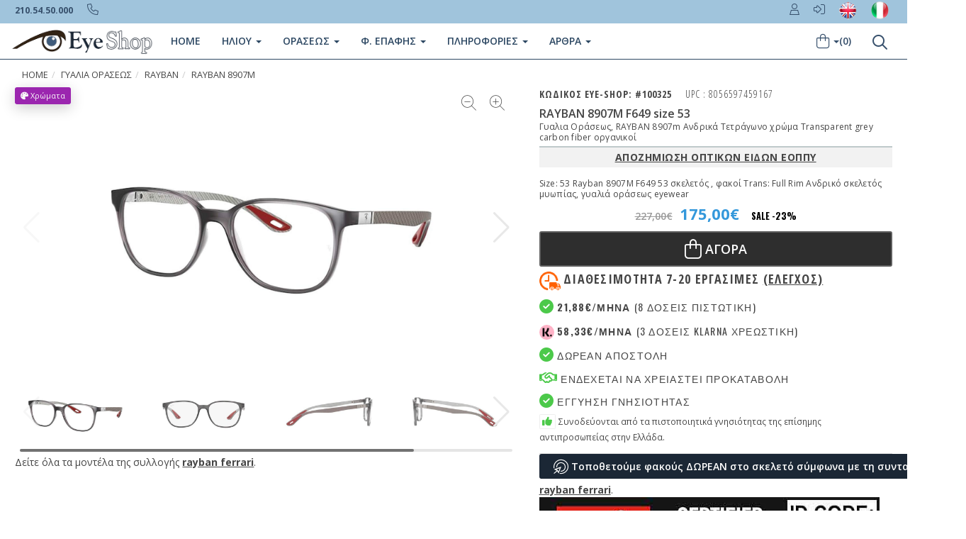

--- FILE ---
content_type: text/html
request_url: https://www.eye-shop.gr/eye-shop/gr/products_eyewear_det/100325/rayban_eyewear/rayban-8907m-f649-53-gyalia-oraseos.html
body_size: 24639
content:
<!DOCTYPE html>


 <html xmlns="http://www.w3.org/1999/xhtml" lang="el" xml:lang="el">
 <head>


    <!--<![endif]-->
    
    <meta charset="utf-8">
    <meta name="viewport" content="width=device-width, initial-scale=1.0">

    <link rel="preload" fetchpriority="high" as="image" href="/eye-shop/image/sun/Rayban/Rayban100325.jpg" type="image/jpg">
    <link rel="preload" fetchpriority="high" as="image" href="/eye-shop/image/sun/Rayban/Rayban100325c1.jpg" type="image/jpg">
    <link rel="preload" fetchpriority="high" as="image" href="/eye-shop/image/sun/Rayban/Rayban100325c2.jpg" type="image/jpg">

    <!-- Fav and touch icons -->
    <link rel="apple-touch-icon-precomposed" sizes="144x144" href="/assets/ico/apple-touch-icon-144-precomposed.png">
    <link rel="apple-touch-icon-precomposed" sizes="114x114" href="/assets/ico/apple-touch-icon-114-precomposed.png">
    <link rel="apple-touch-icon-precomposed" sizes="72x72" href="/assets/ico/apple-touch-icon-72-precomposed.png">
    <link rel="apple-touch-icon-precomposed" href="/assets/ico/apple-touch-icon-57-precomposed.png">
    <title>
    RAYBAN 8907M F649 53  | ΓΥΑΛΙΑ ΟΡΑΣΕΩς  ανδρικά   αγορα 
    </title>
    <meta http-equiv="Content-Type" content="text/html; charset=utf-8" />
    <meta http-equiv="X-UA-Compatible" content="IE=edge" />
    <meta name="Description" content="RAYBAN 8907M f649 Γυαλια Ορασεως  ανδρικά σε χρώμα transparent grey       trans: τετράγωνο size 53 Γνήσια με εγγύηση "/>
    <meta name="Keywords" content="rayban 8907m, f649, γυαλια οράσεως, 8907M,γυαλια οράσεως 8907M, rayban ανδρικά , f649, gyalia orasews, σκελετός, skeletos, gialia miopias, γυαλια μυωπίας, carbon, οπτικά, fashion, γυαλια sport, Γυαλιά" />
    <link rel="canonical" href="https://www.eye-shop.gr/eye-shop/gr/products_eyewear_det/100325/rayban-eyewear/rayban-8907m-f649-53-gyalia-oraseos.html" />
    <link rel="alternate" title="Sunglasses rayban 8907M f649" href="https://www.eye-shop.eu/eye-shop/gr/en_products_eyewear_det/100325/rayban-eyewear/rayban-8907m-f649-53-eyewear.html" hreflang="en-us" />
    <link rel="alternate" title="Sunglasses rayban 8907M f649" href="https://www.eye-shop.eu/eye-shop/gr/en_products_eyewear_det/100325/rayban-eyewear/rayban-8907m-f649-53-eyewear.html" hreflang="en" />
    <link rel="alternate" title="Occhiali da Sole rayban 8907M f649" href="https://www.occhialidasole-shop.it/eye-shop/gr/occhiale-da-vista/100325/rayban-occhiali-da-vista/rayban-8907m-f649-53-occhiali-da-vista.html" hreflang="it-it"/>
    <meta name="copyright" content="Eye-Shop" />
    <meta name="author" content="Eye-Shop" />
    <meta name="Language" content="gr" />
    <meta name="content-language" content="gr" />
    <meta name="revisit-after" content="1 days" />
    <meta name="robots" content="index, follow, noodp, noydir" />    
    <meta property="og:title" content="RAYBAN 8907M F649 53  | ΓΥΑΛΙΑ ΟΡΑΣΕΩς  ανδρικά   αγορα "/>
    <meta property="og:type" content="product" />
    <meta property="og:url" content="https://www.eye-shop.gr/eye-shop/gr/products_eyewear_det/100325/rayban-eyewear/rayban-8907m-f649-53-gyalia-oraseos.html" />
    <meta property="og:image" content="https://www.eye-shop.gr/eye-shop/image/sun/Rayban/Rayban100325large.jpg"/>
    <meta property="og:site_name" content="Eye-Shop.gr"/>
    <meta property="fb:locale" content="el_gr" />
    <meta property="og:description" content="RAYBAN 8907M f649 Γυαλια Ορασεως  ανδρικά σε χρώμα transparent grey       trans: τετράγωνο size 53 Γνήσια με εγγύηση . με ΔΩΡΕΑΝ φακούς. Διαλέξτε γυαλιά οράσεως ανάμεσα από 80 επώνυμα brands, τα πιο καινούργια μοντέλα 2026. www.Eye-Shop.gr, το μεγαλύτερο οπτικό Online Store. "/>

    
    <meta name="twitter:card" content="summary_large_image">
    <meta name="twitter:site" content="@Eye_Shop">
    <meta name="twitter:title" content="RAYBAN 8907M F649 53  | ΓΥΑΛΙΑ ΟΡΑΣΕΩς  ανδρικά   αγορα ">
    <meta name="twitter:description" content="RAYBAN 8907M f649 Γυαλια Ορασεως  ανδρικά σε χρώμα transparent grey       trans: τετράγωνο size 53 Γνήσια με εγγύηση  με ΔΩΡΕΑΝ φακούς">
    <meta name="twitter:creator" content="@Eye_Shop">
    <meta name="twitter:image:src" content="https://www.eye-shop.gr/eye-shop/image/sun/Rayban/Rayban100325Large.jpg">
    <meta name="twitter:domain" content="https://www.eye-shop.gr/eye-shop/gr/products_eyewear_det/100325/rayban-eyewear/rayban-8907m-f649-53-gyalia-oraseos.html">
    <meta property="fb:locale" content="el_gr" />
    <meta property="RAYBAN 8907M f649 Γυαλια Ορασεως  ανδρικά σε χρώμα transparent grey       trans: τετράγωνο size 53 Γνήσια με εγγύηση  ΔΩΡΕΑΝ φακούς μοντέλα 2026"/>
    <link rel="shortcut icon" href="/favicon.png" />
     
     
   
    
    <link rel="preload" href="https://cdnjs.cloudflare.com/ajax/libs/twitter-bootstrap/3.3.5/css/bootstrap.min.css" as="style">   
    <link rel="preload" href="/assets/css/style2016.css" as="style" crossorigin="anonymous">  
    <link rel="preload" href="//fonts.googleapis.com/css?family=Open+Sans+Condensed:300,700&subset=latin,greek" as="style" crossorigin="anonymous">     

    <link rel="preload" href="/assets/formvalidation/dist/css/formvalidation.min.css" as="style">

    
    <link rel="stylesheet" href="https://cdnjs.cloudflare.com/ajax/libs/twitter-bootstrap/3.3.5/css/bootstrap.min.css">
    <link rel="stylesheet" href="/assets/css/style2016.css" crossorigin="anonymous">
    <link rel="stylesheet" href="//fonts.googleapis.com/css?family=Open+Sans+Condensed:300,700&subset=latin,greek" crossorigin="anonymous">

 
   <link rel="stylesheet" href="/assets/formvalidation/dist/css/formvalidation.min.css">
     <!--[if lt IE 9]>
    <script src="https://oss.maxcdn.com/libs/html5shiv/3.7.0/html5shiv.js"></script>
    <script src="https://oss.maxcdn.com/libs/respond.js/1.3.0/respond.min.js"></script>
    <![endif]-->
    <!--[if IE]><script type="text/javascript" src="/dmx/lib/excanvas-compressed.js"></script><![endif]-->

   


  
<script src="https://cdnjs.cloudflare.com/ajax/libs/jquery/2.1.3/jquery.min.js" integrity="sha512-egJ/Y+22P9NQ9aIyVCh0VCOsfydyn8eNmqBy+y2CnJG+fpRIxXMS6jbWP8tVKp0jp+NO5n8WtMUAnNnGoJKi4w==" crossorigin="anonymous" referrerpolicy="no-referrer"></script>
  
<script type="application/ld+json">
{
	"@context":"http://schema.org",
	"@type":"Organization",
	"name":"EyeShop Optical Store",
	"url":"https://www.eye-shop.gr",
	"sameAs":[
	"https://www.facebook.com/EyeShopGR",
	"https://twitter.com/Eye_Shop",
	"http://pinterest.com/eyeshopgr",
	"https://www.instagram.com/eyeshopgr",
	"https://www.youtube.com/user/EyeShopgr"
	]
}

</script>

   

<script type="application/ld+json">
{
  "@context": "http://schema.org/",
  "@type": "Product",
  "name": "Rayban 8907m f649 Γυαλια ορασεως ",  
  "url":"https://www.eye-shop.gr/eye-shop/gr/products_eyewear_det/100325/rayban-eyewear/rayban-8907m-f649-53-gyalia-oraseos.html",
  "image": "https://www.eye-shop.gr/eye-shop/image/sun/rayban/rayban100325largenw.jpg",
  "description": "Rayban 8907m f649 γυαλια ορασεως  ανδρικά σε χρώμα transparent grey       trans: τετράγωνο size 53 γνήσια με εγγύηση ",
  "model": "8907m f649",
  "gtin13": "8056597459167",
  "productID": "100325",
  "color": "transparent grey",
  "sku": "8056597459167",  
  	 
  "brand": {
    "@type": "brand",
    "name": "Rayban",
    "logo": "https://www.eye-shop.gr/eye-shop/image/sun/logos/rayban.jpg"
  },
  
  "offers": {
    "@type": "Offer",
    "priceCurrency": "EUR",
    "price": "175",
    "priceValidUntil": "2026-01-24T13:00-0800",
	"url":"https://www.eye-shop.gr/eye-shop/gr/products_eyewear_det/100325/rayban-eyewear/rayban-8907m-f649-53-gyalia-oraseos.html",
    "itemCondition": "http://schema.org/NewCondition",

     "availability": "https://schema.org/OutOfStock" 


	}

 



  
	
	
	
		

 
	   

}

</script>

<script type="application/ld+json">
{
  "@context": "http://schema.org",
  "@type": "BreadcrumbList",
  "itemListElement": [{
    "@type": "ListItem",
    "position": 1,
    "item": {
      "@id": "https://www.eye-shop.gr/default.asp",
      "name": "Αρχική",
      "image": ""
    }
  },{
    "@type": "ListItem",
    "position": 2,
    "item": {
      "@id": "https://www.eye-shop.gr/gyalia-hliou.asp?a_type=3",
      "name": "Γυαλια Ορασεως ",
      "image": ""
    }
  },{
    "@type": "ListItem",
    "position": 3,
    "item": {
      "@id": "https://www.eye-shop.gr/gyalia-hliou.asp?a_ccode=rayban&mytype=gyalia-oraseos&a_type=3",
      "name": "rayban",
      "image": ""
    }
  },{
    "@type": "ListItem",
    "position": 4,
    "item": {
      "@id": "https://www.eye-shop.gr/gyalia-hliou.asp?a_ccode=rayban&b_model=8907m&a_type=3&a_availab=2",
      "name": "rayban&nbsp;8907M&nbsp;f649",
      "image": ""
    }
  }]
}
</script>
    
<style type="text/css">
.round{
  border-radius: 50%;
}
.clear {
	clear:both
}
.discount1{
  color: black;
  float: none !important;
  font-weight: 600 ;
  font-size: 0.7em ;
  display: inline-block;
  font-family: Oswald, Helvetica Neue, Helvetica, Arial, sans-serif;
}
.cart-actions {
margin-bottom: 0px !important;
}
.newborder{
	border: 1px solid #bdc3c7;
    color: #337ab7;
    background: none;
    text-shadow: none;
}
.swiper-button-zoom-in,
.swiper-button-zoom-out {
    position: absolute;
    top: 5px;
    z-index: 1000;
    cursor: pointer;
    padding: 9px;
    font-size: 1.5em;
    line-height: 0.6;
}

.swiper-button-zoom-in {
  right: 10px;
}

.swiper-button-zoom-out {
  right: 50px;
}


  .post-description {
   
    font-size: 16px;
    line-height: 1.625;
    font-weight: 300;
    text-align: left ;
  }
.swiper-prevent-content-shift {
  --swiper-slidesPerView: 1;
  --swiper-spaceBetween: 16px;
  --swiper-SwiperSlide-width: calc(
    (100%
    - ( var(--swiper-slidesPerView) - 1 )
    * var(--swiper-spaceBetween))
    / var(--swiper-slidesPerView)
  );
}
  .swiper-slide {
    width: var(--swiper-SwiperSlide-width);
    /* Only horizontal swipers need this because vertical ones have fixed width and height */
    margin-left: var(--swiper-spaceBetween);
  }


.promo-2sub {
    background: #a0c4dc;
    font-size: 1.1em;
    letter-spacing: .5px;
    margin-bottom: 15px;
    padding: 12px 3px 12px 3px ;
    text-align: center;
    text-transform: uppercase;
    font-weight: 600 !important;
}

    @media (max-width: 575.98px) {
   .margintop8 {
    margin-top: 5px;
               }
            }

 .inline {
	display: inline-block;
  }
.product-subtitle1 {
    line-height: 1.3 !important;
    font-weight: 500;
}
.mydoubletapDiv {
    position: relative;
    left: 100px;
    top: 30px;
    overflow: visible;
    z-index: 105;

}
.mydoubletapDivABS {
    position: absolute;
    font-family: 'Oswald', sans-serif;
    font-size: 28px;
    font-weight: 400;
}

.swiper-button-next, .swiper-button-prev {
	color: #e8e8e8 !important;
}
.fiximage {
  display: block;
  max-width:1500px;
  max-height:1000px;
  width: auto;
  height: auto;
}

.myavailabletext {
  font-weight: 700;
  width: auto;
  text-transform: uppercase;
}

.myavailabletextblu {
  color: #3498db;
}
.myavailabletextred {
  color: #ff0000;
}

.center {
  margin: auto;
  text-align: center;
}
.large-price {
    font-size: 22px;
    font-weight: 700;
    color: #3498db;
    width: auto;
    display: inline-block;
}
.disabledbutton {
    pointer-events: none; 
    opacity: 0.4;
}
.imgmaxheight18 {
    max-height: 18px;
    font-size: 18px;
}
#formreview .form-control-feedback {
    pointer-events: auto;
}
#formreview .form-control-feedback:hover {
    cursor: pointer;
}  


.section-title-inner { 
    font-size: 20px;
    line-height: 20px;
}
.myhidden {
        display: none;	
}
.rating-container .caption {
    display: none !important;
}
.rating-container .clear-rating {
    display: none !important;
}
.rating-xs {
    font-size: 1.4em !important;
}
.rating-disabled .rating {
     cursor: pointer !important;
}




.alert1-success {
   /* background-color: #f1f6f9; */ 
   /* border-color: #e0e2f1; */ 
    color: #1d5f9d;
}




            
           
			
			.myitem {
                z-index:100;
            }

.imgmaxheight15 {
   .alert1 max-height: 15px;
    font-size: 15px;
}

body,td,th {
	font-family: "Open Sans", sans-serif;
}
h1,h2,h3,h4,h5,h6 {
	font-family: "Open Sans", sans-serif;
}

 





    .swiper {
      width: 100%;
      height: 100%;
    }

    .swiper-slide {
      text-align: center;
      font-size: 18px;
      background: #fff;
      display: flex;
      justify-content: center;
      align-items: center;
    }

   .swiper-slide img {
      display: block;
      width: 100%;
      height: 100%;
      object-fit: contain;
    }

 

    .swiper {
      width: 100%;
      height: 250px;
      margin-left: auto;
      margin-right: auto;
    }

    .swiper-slide {
      background-size: cover;
      background-position: center;
    }
    .mySwiper2 {
     /* height: 60% !important; */
      height: 400px !important;       
      width: 100%;
      overflow: hidden;
    }

    .mySwiper {
       /*  height: 20%;*/
      height: 120px !important; 
      max-height: 120px;
      overflow: 
      box-sizing: border-box;
      padding: 5px 0;
    }

 @media (max-width: 480px){
    .mySwiper2 {
     /* height: 60%; */
      height: 230px !important;        
      width: 100%;
      overflow: hidden;
    }

    .mySwiper {
     /* height: 20%;*/
      height: 120px !important; 
      max-height: 120px;
      overflow: hidden;
      box-sizing: border-box;
      padding: 5px 0;
    }
}
    .mySwiper .swiper-slide {
      width: 30%;
      height: 100%;
      opacity: 0.7;
    }

    .mySwiper .swiper-slide-thumb-active {
      opacity: 1;
    }

    .swiper-slide img {
      display: block;
      width: 100%;
      height: 100%;
      object-fit: contain;
    }

    .product-title1{
    text-transform: none !important;
    }
 
 
</style>  
 


 <script src="https://cdn.jsdelivr.net/npm/swiper@11/swiper-bundle.min.js"></script>

<!-- Google Tag Manager -->
<script>(function(w,d,s,l,i){w[l]=w[l]||[];w[l].push({'gtm.start':
new Date().getTime(),event:'gtm.js'});var f=d.getElementsByTagName(s)[0],
j=d.createElement(s),dl=l!='dataLayer'?'&l='+l:'';j.async=true;j.src=
'https://www.googletagmanager.com/gtm.js?id='+i+dl;f.parentNode.insertBefore(j,f);
})(window,document,'script','dataLayer','GTM-WMBJF9Z');</script>
<!-- End Google Tag Manager -->

<!-- Google tag (gtag.js) -->
<script async src="https://www.googletagmanager.com/gtag/js?id=G-3883VXD953"></script>
<script>
  window.dataLayer = window.dataLayer || [];
  function gtag(){dataLayer.push(arguments);}
  gtag('js', new Date());

  gtag('config', 'G-3883VXD953');
</script>


<script
  type="text/javascript"
  src="https://app.termly.io/resource-blocker/a563d328-5ef6-4e15-9328-a02467a8a35d?autoBlock=off"
></script>



<script src="https://eu1-config.doofinder.com/2.x/48b11888-3b0e-49bb-ba66-1e6b786dc801.js" async></script>

 
    </head>

<!-- Modal review start -->
 <div class="modal fade" id="modal-review" tabindex="-1" role="dialog" >
 
</div>
<!-- /.Modal review end-->


<!-- Modal bestprice start -->
 <div class="modal fade" id="modal-bestprice" tabindex="-1" role="dialog" >
 
</div>
<!-- /.Modal bestprice end-->


   <div class="modal fade" id="color-details-modal" tabindex="-1" role="dialog" aria-hidden="true">
      <!-- Content will be loaded here from "remote.php" file -->     
    </div>
    
  <!-- Prescription Details Modal  -->
    <div class="modal fade" id="prescription-details-modal" tabindex="-1" role="dialog" aria-hidden="true">
      <!-- Content will be loaded here from "remote.php" file -->
    </div>
    <!-- End Prescription Details Modal -->   
 <!-- Klarna Details Modal  -->
      <div class="modal fade" id="klarna-details-modal" tabindex="-1" role="dialog" aria-hidden="true">
      <div class="modal-dialog">
        <div class="modal-content">
            <div class="modal-header">
            <button type="button" class="close" data-dismiss="modal" aria-hidden="true"><i class="fa fa-times"></i> Close</button>
            <h4 class="modal-title" id="myModalLabel"><i class="fa fa-info-circle"></i> Σχετικά με την Klarna</h4>
            </div>
            <div class="modal-body">
            	<h3><b>Πληρωμή σε 3 δόσεις, άτοκα</b></h3>
            	<div align="left">
           <img src="/eye-shop/gr/image/klarna-L.png" alt="klarna buy now pay later">
            	</div>
                
                Με την Klarna μπορείτε να κάνετε αγορές τώρα και να πληρώσετε αργότερα, στο Eye-Shop. <br>
                Αποκτήστε τα γυαλιά που σας αξίζουν, με τη <b>χρεωστική σας κάρτα και πληρώστε σε 3 άτοκες δόσεις χωρίς επιβάρυνση</b>.

            </div>
            <div class="modal-footer">
                <button type="button" class="btn btn-default" data-dismiss="modal">Κλείσε</button>
               
        </div>
    </div>
  </div>
    </div>
    <!-- End Klarna Details Modal --> 

     <!-- Tbi Details Modal  -->
    <div class="modal fade" id="tbi-details-modal" tabindex="-1" role="dialog" aria-hidden="true">
      <div class="modal-dialog">
        <div class="modal-content">
            <div class="modal-header">
            <button type="button" class="close" data-dismiss="modal" aria-hidden="true"><i class="fa fa-times"></i> Close</button>
            <h4 class="modal-title" id="myModalLabel"><i class="fa fa-info-circle"></i> Σχετικά με την TBI Bank</h4>
            </div>
            <div class="modal-body">
            <h3><b>Πληρωμή σε 4 δόσεις, άτοκα</b></h3>
            	<div align="left">
               <img src="/eye-shop/gr/image/tbi-bank-L.jpg" alt="Tbi Bank buy now pay later">
            	</div>
               
                <h3><b>Buy now Pay later</b></h3>
                Με την TBI Bank μπορείτε να κάνετε αγορές τώρα και να πληρώσετε αργότερα, στο Eye-Shop. <br>
                Αποκτήστε τα γυαλιά που σας αξίζουν, με τη <b>χρεωστική σας κάρτα και πληρώστε σε 4 άτοκες δόσεις</b> με 0% επιτόκιο.

            </div>
            <div class="modal-footer">
                <button type="button" class="btn btn-default" data-dismiss="modal">Κλείσε</button>
               
        </div>
    </div>
  </div>
    </div>
    <!-- End Tbi Details Modal -->  

    <body> 



    
    <!-- Fixed navbar start -->

<link rel="stylesheet" href="/assets/formvalidation/dist/css/formvalidation.min.css">
<link rel="stylesheet" href="https://kit.fontawesome.com/63758f2908.css" crossorigin="anonymous">


<!-- Google Tag Manager (noscript) -->
<noscript><iframe src="https://www.googletagmanager.com/ns.html?id=GTM-WMBJF9Z"
height="0" width="0" style="display:none;visibility:hidden"></iframe></noscript>
<!-- End Google Tag Manager (noscript) -->




<!-- Meta Pixel Code -->
<script>
!function(f,b,e,v,n,t,s)
{if(f.fbq)return;n=f.fbq=function(){n.callMethod?
n.callMethod.apply(n,arguments):n.queue.push(arguments)};
if(!f._fbq)f._fbq=n;n.push=n;n.loaded=!0;n.version='2.0';
n.queue=[];t=b.createElement(e);t.async=!0;
t.src=v;s=b.getElementsByTagName(e)[0];
s.parentNode.insertBefore(t,s)}(window, document,'script',
'https://connect.facebook.net/en_US/fbevents.js');
fbq('init', '309320098233791');
fbq('track', 'PageView');
fbq('init', '309320098233791', {
  em: 'email@email.com',   // Values will be hashed automatically by the pixel using SHA-256
  ph: '1234567890',
  ...
});
</script>
<noscript><img height="1" width="1" style="display:none"
src="https://www.facebook.com/tr?id=309320098233791&ev=PageView&noscript=1"
/></noscript>
<!-- End Meta Pixel Code -->



<script async src="//go.linkwi.se/delivery/js/tl.js"></script>
<script>
window.lw=window.lw||function(){(lw.q=lw.q||[]).push(arguments)};lw
.l=+new Date;
lw("setProgram", "9");
lw("setDecimal", ",");
</script>





<style type="text/css">
.myfa-xl {
    font-size: 1.4em !important;
    line-height: .04167em !important;
    vertical-align: -0.14em !important;
}

@media (max-width: 480px) {
    .myfa-xl {
    font-size: 1.9em !important;
    line-height: .04167em !important;
    vertical-align: -0.32em !important;
}
.navbar-tshop {
    margin-top: 0px;
}
   .margintop8 {
    margin-top: -7px;
    }
   .navbar-toggle {
    margin-right: 0px !important;
   }
}


#formregister .form-control-feedback {
    pointer-events: auto;
}
#formregister .form-control-feedback:hover {
    cursor: pointer;
}
#formlogin .form-control-feedback {
    pointer-events: auto;
}
#formlogin .form-control-feedback:hover {
    cursor: pointer;
}
#mydivmessage {z-index: 100000;
}

h1 { 
	 margin:0;
	 display:inline;
	 font-size:inherit;
	 font-weight:inherit;
	 line-height:inherit;
	 }
	 
.logo100 {
    min-height: 80px;
}

.logoimage60 {
	min-height: 50px;
}
  .imgRMobileWrap {
    float: right;
    margin: 0 0 20px 20px;
}



.media, .media-body {
    overflow: hidden;
    zoom: 1;
}
.media-left, .media>.pull-left {
    float: left;
}

.media-body, .media-left, .media-right {
    display: table-cell;
    vertical-align: top;
}

.sidebar-list li a {
    position: relative;
}

.collapseItem li a, .sidebar-list li a {
    font-size: 13px!important;
    color: #888888;
    width: 100%;
    display: block;
    line-height: 20px;
    padding: 7px 0 7px 14px;
    transition: all 0.3s ease-in-out;
}
</style>
<style>
@media (min-width: 767px) {
    .margintop8 {
        margin-top: -14px;
    }
}  
.example1 {
 height: 40px;  
 overflow: hidden;
 position: relative;
}
.example1 h4 {
 font-size: 1.1em;
 color: blue;
 position: absolute;
 width: 100%;
 height: 100%;
 margin: 0;
 line-height: 40px;
 text-align: center;
 /* Starting position */
 -moz-transform:translateX(100%);
 -webkit-transform:translateX(100%);    
 transform:translateX(100%);
 /* Apply animation to this element */  
 -moz-animation: example1 15s linear infinite;
 -webkit-animation: example1 15s linear infinite;
 animation: example1 15s linear infinite;
}
/* Move it (define the animation) */
@-moz-keyframes example1 {
 0%   { -moz-transform: translateX(100%); }
 100% { -moz-transform: translateX(-100%); }
}
@-webkit-keyframes example1 {
 0%   { -webkit-transform: translateX(100%); }
 100% { -webkit-transform: translateX(-100%); }
}
@keyframes example1 {
 0%   { 
 -moz-transform: translateX(100%); /* Firefox bug fix */
 -webkit-transform: translateX(100%); /* Firefox bug fix */
 transform: translateX(100%);       
 }
 100% { 
 -moz-transform: translateX(-100%); /* Firefox bug fix */
 -webkit-transform: translateX(-100%); /* Firefox bug fix */
 transform: translateX(-100%); 
 }
}
</style>






 
<div class="container" id="mydivmessage" style="display:none;">
<div class="alert alert-success" >

<button aria-label="Close" onclick="document.getElementById('mydivmessage').style.display='none';">X</button>
  <div id="mydivtext">
   <strong>Success!</strong>
   </div>
</div>

</div>


 <!-- Modal Login start -->
    <div class="modal signUpContent fade" id="ModalLogin" tabindex="-1" role="dialog" >
      <div class="modal-dialog">
      
     
        <div class="modal-content">
          <div class="modal-header">
            <button type="button" class="close" data-dismiss="modal" aria-hidden="true"> &times; </button>
            <h3 class="modal-title-site text-center" > Συνδεση </h3>
          </div>
          <div class="modal-body">
          
          <form method="post" name="formlogin" id="formlogin"> 
         
    
    
    <div class="form-group login-email">
        <input type="text"  id="login-email" class="form-control" name="email" placeholder="To email σου" />
    </div>

    <div class="form-group login-password">
        <input type="password" id="login-password" class="form-control" name="pass" placeholder="Ο κωδικός σου" />
    </div>
    
    
            
            
            <div class="form-group">
            
              <div >
                <div class="checkbox login-remember">
                  <label>
                    <input name="rememberme"  value="forever" checked="checked" type="checkbox">
                    Να με θυμάσαι</label>
                </div>
              </div>
            </div>
            <div >
            
            
            
       <div class="row">
                 <div class="col-lg-12 col-md-12 col-sm-12 col-xs-12" id="mylogin">
              <button type="submit" class="btn  btn-block btn-lg btn-primary" ><i class="fas fa-sign-in-alt"></i> Σύνδεση</button>
                 </div>
           
         
           
              
              
      </div> 
            
                  <div id="loading">
              
                  </div>
            </div>
           </form> 
            <!--userForm-->
          </div>
          <div class="modal-footer">
            <p class="text-center"> Δεν εχεις λογαριασμό? <a data-toggle="modal"  data-dismiss="modal"> Εγγραφή. </a> <br>
              <a href="/forgot-password.asp" > Έχασες το password? </a></p>
          </div>
        </div>
        
        <!-- /.modal-content -->
      </div>
      <!-- /.modal-dialog -->
    </div>
    <!-- /.Modal Login -->
    
    
    
    
    <!-- Modal Signup start -->
    <div class="modal signUpContent fade" id="ModalSignup" tabindex="-1" role="dialog" >
 
     
       <div class="modal-dialog">
        
      
        <div class="modal-content">
         
          <div class="modal-header"> 
            <button type="button" class="close" data-dismiss="modal" aria-hidden="true"> &times; </button>
            <h4 class="modal-title-site text-center" > ΝΕΟΣ ΛΟΓΑΡΙΑΣΜΟΣ </h4>
          </div>
          <div class="modal-body">

            
              <form method="post" name="formregister" id="formregister">
            
                
            
            <div class="form-group reg-username">
                <input name="username" id="register-user" class="form-control input"  placeholder="Το Username σου" type="text">
            </div>
            
            <div class="form-group reg-email">
                <input name="email" id="register-email" class="form-control input"  placeholder="To email σου" type="text">
            </div>
            
            <div class="form-group reg-password">           
                <input name="pass" id="register-password" class="form-control input"   placeholder="Κωδικός password" type="password">      
            </div>
            
           <div class="form-group reg-password">        
                <input name="pass2" id="register-password2" class="form-control input"  placeholder="Επιβεβαίωση Κωδικού" type="password"> 
            </div>
              
              
              
            <div class="form-group">
              <div >
                <div class="checkbox login-remember">
                  <label>
                    <input name="rememberme" id="rememberme" value="forever" checked="checked" type="checkbox">
                    Να με θυμάσαι </label>
                </div>
              </div>
            </div>
            <div >
              <div >
              
              
              
                <div class="row">
                 <div class="col-lg-6 col-md-6 col-sm-6 col-xs-12" id="myregister">
               <button type="submit" class="btn  btn-block btn-lg btn-primary">Εγγραφή</button>
                 </div>
           
              
               <div  class="col-lg-6 col-md-6 col-sm-6 col-xs-12" >
          <a class="btn btn-block btn-lg btn-primary" href="/account-1.asp">         
           <span><i class="fa fa-lock" aria-hidden="true"></i> Εγγραφή Secure</span></a>   
              </div>    
      </div> 
              
              
               
                 
                 <div id="registerloading">
              
                  </div>
                
              </div>
            </div>
            
        </form>   
            <!--userForm-->
          </div>
          <div class="modal-footer">
            <p class="text-center"> Είσαι ήδη μέλος? <a style="color: #900;" data-toggle="modal"  data-dismiss="modal" > Σύνδεση </a></p>
          </div>
        </div>
        
        
        

        
      
        <!-- /.modal-content -->
      </div>
      <!-- /.modal-dialog -->
     
    </div>


  <!-- Prescription Details Modal  -->
    <div class="modal fade" id="prescription-details-modal" tabindex="-1" role="dialog" aria-hidden="true">
      <!-- load-->
    </div>
    <!-- End Prescription Details Modal -->

 <!--  courier Details Modal (set cookie is on footer) -->


    <!-- End btn courier Details Modal -->


<div class="navbar navbar-tshop navbar-fixed-top megamenu" role="navigation">
  <div class="navbar-top">
    <div class="container">
      <div class="row">
        <div class="col-lg-6 col-sm-6 col-xs-5 col-md-6">
          <div class="pull-left ">
            <ul class="userMenu ">
              <li class=""> <a href="/eye-shop/gr/info.asp"> <span class="visible-lg">210.54.50.000</span><i class="fa-sharp fa-thin fa-circle-info hidden-lg"></i> </a> </li>
              <li class="phone-number"> <a href="callto:+00302105450000"> <span> <i class="fa-sharp fa-thin fa-phone"></i></span> </a> </li>
            </ul>
          </div>
        </div>
        <div class="col-lg-6 col-sm-6 col-xs-7 col-md-6 no-margin no-padding">
          <div id="logindiv" class="pull-right">
            
            
            <!--/.unlogged-start-->
            <ul class="userMenu logging">
              <li> <a href="/account-1.asp"><span class=""> <i class="fa-sharp fa-light fa-user"></i></span> </a> </li>
              <li> <a  data-toggle="modal" data-target="#ModalLogin"> <span class=""><i class="fa-light fa-right-to-bracket"></i></span>  </a> </li>
             
              <li> <a rel="nofollow" target="_blank" href="https://www.eye-shop.eu/eye-shop/gr/en_products_eyewear_det/100325/rayban-eyewear/rayban-8907m-f649-53-eyewear.html"> <span class="visible-lg"><img class="img-responsive"  style=" max-height:27px; padding-top: 2px; " src="/eye-shop/gr/image/en.png" alt="Eye-Shop in english"></span><span class="hidden-lg hidden-xs"><img class="img-responsive"  style=" max-height:22px; padding-top: 2px; " src="/eye-shop/gr/image/en.png" alt="Eye-Shop in english"></span> </a> </li>
              <li> <a rel="nofollow" target="_blank" href="https://www.occhialidasole-shop.it/eye-shop/gr/occhiale-da-vista/100325/rayban-occhiali-da-vista/rayban-8907m-f649-53-occhiali-da-vista.html"> <span class="visible-lg"><img class="img-responsive"  style=" max-height:27px; padding-top: 2px; " src="/eye-shop/gr/image/it.png" alt="Eye-Shop in Italiano"></span><span class="hidden-lg hidden-xs"><img class="img-responsive"  style=" max-height:22px; padding-top: 2px; " src="/eye-shop/gr/image/it.png" alt="Eye-Shop in Italiano"></span> </a> </li>
              
            </ul>
            <!--/.unlogged-end-->
            
          </div>
        </div>
      </div>
    </div>
  </div>
  <!--/.navbar-top-->
  
  <div class="container">
    <div class="navbar-header"> 


   <button type="button" class="navbar-toggle pull-left" data-toggle="collapse" data-target=".navbar-collapse"> <span class="sr-only"> Toggle navigation </span> <span class="icon-bar"> </span> <span class="icon-bar"> </span> <span class="icon-bar"> </span> </button>    

         <a class="navbar-brand" href="/"> <img class="margintop8" src="/images/logoeye2.png" width="200" height="58"  alt="Eye-Shop"> </a>


        <button type="button" class="navbar-toggle dropdown search-box getFullSearch pull-right colorWhite" style=" height:auto !important"> <i class="fa-regular fa-magnifying-glass fa-xl"> </i> </button>  
  
      
     
      <div id="btn2" > 
        <a class="navbar-toggle cartRespons colorWhite" data-toggle="collapse" data-target=".navbar-cart" > <i class="fa-light fa-bag-shopping fa-xl"></i>
        <div class="float-right" id="mycartnum1"></div>
        </a> 
        
       
        <!-- mobile minicart start-->
        
        <div id="mobicart" class="navbar-cart collapse">
          <div class="cartMenu  col-lg-4 col-xs-12 col-md-4 ">
            <div class="w100 miniCartTable scroll-pane" style="padding: 5px;">
              <div class="containerCart"> </div>
            </div>
            <!--/.miniCartTable-->
            
            <div class="miniCartFooter  miniCartFooterInMobile text-right"> <a href="/eye-shop/gr/revieworder.asp" class="btn btn-sm btn-primary"> <i class="fa-light fa-bag-shopping fa-xl"> </i> </a> <a href="/eye-shop/gr/checkout.asp" class="btn btn-sm btn-primary"> ΤΑΜΕΙΟ </a> </div>
            <!--/.miniCartFooter--> 
            
          </div>
          <!--/.cartMenu--> 
        </div>
        
        <!-- mobile minicart end--> 
        
      </div>
      <!--end of btn2 --> 

      <!-- this part for mobile --> 
      
    </div>
    <div class="navbar-collapse collapse">
      <ul class="nav navbar-nav" itemscope="itemscope" itemtype="http://www.schema.org/SiteNavigationElement">
        <li> <a href="/"> Home </a> </li>
        
        <!-- change width of megamenu = use class > megamenu-fullwidth, megamenu-60width, megamenu-40width -->
        
        <li id="navbutton1" class="dropdown megamenu-fullwidth"> <a data-toggle="dropdown" class="dropdown-toggle" itemprop="url" href="/gialia-iliou"><span itemprop="name">ΗΛΙΟΥ </span> 
          <b class="caret mobicaret"> </b> </a>

          <ul class="dropdown-menu navbuttcontainer">
          </ul>
          <!-- end navbuttcontainer1 --> 
          
        </li>
        <li id="navbutton2" class="dropdown megamenu-fullwidth"> <a data-toggle="dropdown" class="dropdown-toggle" itemprop="url" href="/gialia-orasews"> <span itemprop="name">ΟΡΑΣΕΩΣ</span> <b class="caret mobicaret"> </b> </a>
          <ul class="dropdown-menu navbuttcontainer">
          </ul>
          <!-- end navbuttcontainer2 --> 
          
        </li>
        <li id="navbutton3" class="dropdown megamenu-fullwidth"> <a data-toggle="dropdown" class="dropdown-toggle" itemprop="url" href="/fakoi-epafis.asp"><span itemprop="name"> Φ. ΕΠΑΦΗΣ</span> <b class="caret mobicaret"> </b> </a>
          <ul class="dropdown-menu navbuttcontainer">
    caret      </ul>
          <!-- end navbuttcontainer2 --> 
          
        </li>
        <li class="dropdown megamenu-fullwidth"> <a data-toggle="dropdown" class="dropdown-toggle visible-lg"> Πληροφοριες <b class="caret"> </b> </a>
                                                 <a data-toggle="dropdown" class="dropdown-toggle hidden-lg">Πληροφοριες <b class="caret"> </b> </a>
          <ul class="dropdown-menu">
            <li class="megamenu-content"> 
              <!-- megamenu-content -->
              
              <h3 class="promo-1 no-margin visible-lg"> www.eye-shop.gr Το μεγαλυτερο οπτικο καταστημα απο το 1978 </h3>
              <h3 class="promo-1sub visible-lg"> TO 1<sup>o</sup> ΟΠΤΙΚΟ ΚΑΤΑΣΤΗΜΑ ONLINE απο το 2000 με τις καλυτερες τιμες</h3>
              <ul class="col-lg-2  col-sm-2 col-md-2 unstyled noMarginLeft smoothscroll3 maxheight400">
                <li class="no-border">
                  <p> <strong> Εμείς </strong> </p>
                </li>
                <li><a href="/eye-shop/gr/profile1.asp" title=" Προφίλ">Προφίλ</a></li>
                <li><a href="/eye-shop/gr/contact.asp" title=" Επικοινωνία">Επικοινωνία</a></li>
                <li><a href="/eye-shop/gr/profile1.asp#address" title=" Πού είμαστε - χάρτης"> Πού είμαστε - χάρτης</a></li>
                <li><a href="/eye-shop/gr/pos-tha-pao-sto-eyeshop.asp" title=" Πως θα πάω στο κατάστημα - οδηγίες και χάρτης">Πως θα πάω στο κατάστημα οδηγίες και χάρτης</a></li>
                <li><a href="/eye-shop/gr/info.asp" title=" Faq">Faq</a></li>
                <li><a href="/eye-shop/gr/conditions.asp" title=" Όροι Χρήσης">Όροι Χρήσης</a></li>
              </ul>
              <ul class="col-lg-2  col-sm-2 col-md-2 unstyled">
                <li class="no-border">
                  <p> <strong> Πληροφορίες </strong> </p>
                </li>
                <li><a href="/eye-shop/gr/info.asp#shipping" title=" Αποστολές ">Αποστολές</a></li>
                <li><a href="/eye-shop/gr/info.asp#change" title=" Αλλαγές">Αλλαγές</a></li>
                <li><a href="/eye-shop/gr/info.asp#security" title=" Ασφάλεια">Ασφάλεια</a></li>
                <li><a href="/eye-shop/gr/info.asp#sizes" title=" Μεγέθη">Μεγέθη</a></li>
                <li><a href="/eye-shop/gr/info.asp#store" title=" Ωράριο">Ωράριο</a></li>
                <li><a href="/eye-shop/gr/info.asp#deposit" title=" Τράπεζες">Λογαριασμοί</a></li>
                <li><a href="/eye-shop/gr/info.asp#personal" title=" Προσωπικά δεδομένα" target="_blank">Προσωπικά δεδομένα</a></li>
                <li><a href="/odigies-katathesis-dikaiologhtikon-gia-optika-gyalia-ston-eoppy.asp" title=" Κατάθεση δικαιολογητικών ΕΟΠΠΥ για οπτικα">Κατάθεση στον ΕΟΠΠΥ</a></li>  
              </ul>
              <ul class="col-lg-2  col-sm-2 col-md-2 unstyled">
                <li class="no-border">
                  <p> <strong> Λογαριασμός μου</strong> </p>
                </li>
                <li> <a href="/account-1.asp" title=" Σύνδεση"> Σύνδεση </a> </li>
                <li> <a href="/account.asp"  title=" Λογαριασμός"> Λογαριασμός </a> </li>
                <li> <a href="/my-address.asp" title=" Διευθύνσεις μου"> Διευθύνσεις μου </a> </li>
                <li> <a href="/user-information.asp" title=" Χρήστης - τα στοιχεία μου"> Χρήστης </a> </li>
                <li> <a href="/wishlist.asp" title=" Wishlist Λίστα αγαπημένων"> Wishlist </a> </li>
                <li> <a href="/order-list.asp" title=" Παραγγελίες μου"> Παραγγελίες μου </a> </li>
                <li> <a href="/forgot-password.asp" title=" Ξέχασα τον Κωδικό μου"> Ξέχασα Κωδικό </a> </li>
                <li> <a href="/eye-shop/gr/checkout-0.asp" title=" Ταμείο"> Ταμείο </a> </li>
              </ul>
              <ul class="col-lg-2  col-sm-2 col-md-2 unstyled">
                <li class="no-border">
                  <p> <strong>Social Media </strong> </p>
                </li>
                  <li><a href="https://www.instagram.com/eyeshopgr/" title=" Find Us on Facebook" target="_blank">Instagram</a></li>
                
                <li><a href="http://www.facebook.com/Eyeshopgr" title=" Find Us on Facebook" target="_blank">Find Us on Facebook</a></li>
                <li><a href="http://www.twitter.com/Eye_Shop" title=" Follow us on Twitter" target="_blank">Follow&nbsp;us&nbsp;on&nbsp;Twitter</a></li>
                <li><a href="http://www.youtube.com/user/EyeShopgr?feature=sub_widget_1" title=" YouTube Channel Eye-Shop" target="_blank">YouTube&nbsp;Channel&nbsp;Eye-Shop</a></li>
              </ul>
              <ul class="col-lg-2  col-sm-2 col-md-2 unstyled">
                <li class="no-border">
                  <p> <strong>Μην Χάσετε </strong> </p>
                </li>
                <li><a href="/eye-shop/gr/products_sun_offers.asp" title=" Προσφορές γυαλιών ηλίου και οράσεως" itemprop="url" ><span itemprop="name">Προσφορές γυαλιών ηλίου οράσεως</span></a></li>
              </ul>
            </li>
          </ul>
        </li>
        
        <li class="dropdown megamenu-fullwidth"> <a data-toggle="dropdown" class="dropdown-toggle visible-lg" href="#"> Άρθρα <b class="caret"> </b> </a>
                                         <a data-toggle="dropdown" class="dropdown-toggle hidden-lg" href="#">  <i class="fa-light fa-newspaper fa-lg"></i><b class="caret"> </b> </a>
          <ul class="dropdown-menu">
            <li class="megamenu-content">     
            
           
              <ul class="col-lg-3  col-sm-3 col-md2 unstyled noMarginLeft smoothscroll3 maxheight400">
                <li class="no-border">
                  <p> <strong> <a href="/optika-arthra.asp" title=" Όλα τα Θέματα οπτικών">Όλα τα Θέματα οπτικών </a></strong> </p>
                </li>
                <li><a href="/optika-arthra.asp?artID=6" title=" Θέματα για τα Προβλήματα των Ματιών">Προβλήματα Ματιών</a></li>
                <li><a href="/optika-arthra.asp?artID=4" title=" Θέματα για Γυαλιά Ηλίου ">Θέματα για Γυαλιά Ηλίου</a></li>
                <li><a href="/optika-arthra.asp?artID=2" title=" Θέματα για φακούς γυαλιών οράσεως">Φακοί Γυαλιών Οράσεως</a></li>
                <li><a href="/optika-arthra.asp?artID=3" title=" Θέματα για σκελετούς γυαλιά οράσεως">Σκελετοί Γυαλιών Οράσεως</a></li>
                <li><a href="/optika-arthra.asp?artID=5" title=" Θέματα για Φακούς Επαφής">Θέματα για Φακούς Επαφής</a></li>
                <li><a href="/optika-arthra.asp?artID=7" title=" Infographics">Infographics</a></li>
                         
              </ul>
             
              
             
              
              <ul class="col-lg-2  col-sm-2 col-md-2 unstyled">
                <li class="no-border">
                  <p> <strong>Social Media </strong> </p>
                </li>
                 <li><a href="http://www.facebook.com/Eyeshopgr" title=" Find Us on Facebook" target="_blank">Find Us on Facebook</a></li>
           <li><a href="http://www.twitter.com/Eye_Shop" title=" Follow us on Twitter" target="_blank">Follow&nbsp;us&nbsp;on&nbsp;Twitter</a></li>
           <li><a href="http://www.youtube.com/user/EyeShopgr?feature=sub_widget_1" title=" YouTube Channel Eye-Shop" target="_blank">YouTube&nbsp;Channel&nbsp;Eye-Shop</a></li>
           <li><a href="http://eyeshopgr.tumblr.com/" title=" Eye-Shop στο Τumblr" target="_blank">Eye-Shop στο Τumblr</a></li>

              </ul>
              
              
              <ul class="col-lg-7  col-sm-7 col-md-7 unstyled">
                             
               <div   class="bl-inner">
                      
 
       
      
<div class="panel-body"> 
 
 
 
           <div class="media">
                    <a class="media-left" href="/kanei-kako-sta-matia-mas-na-forame-sinexeia-gyalia-hliou.asp">
                      <img class="media-object" style="max-height: 70px;" src="/images/blog/poso-kako-kanei-sta-matia-na-forame-gialia-hliou-to-vrady-sm.jpg" alt="Είναι κακό να φοράμε συνέχεια γυαλιά ηλίου;">
                    </a>
                    <div class="media-body">
                      <h5 class="media-heading"><a href="/kanei-kako-sta-matia-mas-na-forame-sinexeia-gyalia-hliou.asp">Είναι κακό να φοράμε συνέχεια γυαλιά ηλίου;</a></h5>
                      
                    </div>
           </div> 
      
  
  
           <div class="media">
                    <a class="media-left" href="/oi-5-koryfaies-taseis-sta-gialia-iliou-gia-to-2025.asp">
                      <img class="media-object" style="max-height: 70px;" src="/images/blog/oi-koryfaies-taseis-tis-modas-sta-gyalia-hlioy-gia-fetos-sm.jpg" alt="Οι Κορυφαίες τάσεις στα γυαλιά ηλίου 2025">
                    </a>
                    <div class="media-body">
                      <h5 class="media-heading"><a href="/oi-5-koryfaies-taseis-sta-gialia-iliou-gia-to-2025.asp">Οι Κορυφαίες τάσεις στα γυαλιά ηλίου 2025</a></h5>
                      
                    </div>
           </div> 
      
  
  
           <div class="media">
                    <a class="media-left" href="/andrika-gialia-iliou-poia-einai-kalytera-gia-to-sxima-tou-prosopou-mou.asp">
                      <img class="media-object" style="max-height: 70px;" src="/images/blog/kalitera-andrika-gialia-iliou-gia-to-sxima-prosopou-sm.jpg" alt="Τα καλύτερα ανδρικά γυαλιά ηλίου για το σχήμα του προσώπου σας">
                    </a>
                    <div class="media-body">
                      <h5 class="media-heading"><a href="/andrika-gialia-iliou-poia-einai-kalytera-gia-to-sxima-tou-prosopou-mou.asp">Τα καλύτερα ανδρικά γυαλιά ηλίου για το σχήμα του προσώπου σας</a></h5>
                      
                    </div>
           </div> 
      
  
  
           <div class="media">
                    <a class="media-left" href="/ta-kalytera-gynaikeia-gialia-iliou-gia-to-sxima-tou-prosopou-mou.asp">
                      <img class="media-object" style="max-height: 70px;" src="/images/blog/ta-kalytera-gynaikeia-gialia-iliou-gia-to-sxima-tou-prosopou-mou-sm.jpg" alt="Τα καλύτερα γυναικεία γυαλιά ηλίου για το σχήμα του προσώπου σας">
                    </a>
                    <div class="media-body">
                      <h5 class="media-heading"><a href="/ta-kalytera-gynaikeia-gialia-iliou-gia-to-sxima-tou-prosopou-mou.asp">Τα καλύτερα γυναικεία γυαλιά ηλίου για το σχήμα του προσώπου σας</a></h5>
                      
                    </div>
           </div> 
      
  
  
           <div class="media">
                    <a class="media-left" href="/ta-gialia-iliou-pou-tairiazoun-kalytera-sto-sxima-tou-proswpou-mou.asp">
                      <img class="media-object" style="max-height: 70px;" src="/images/blog/poio-sxima-gyalion-iliou-mou-pigainei-sm.jpg" alt="Ποιά γυαλιά ηλίου πηγαίνουν στο πρόσωπό μου">
                    </a>
                    <div class="media-body">
                      <h5 class="media-heading"><a href="/ta-gialia-iliou-pou-tairiazoun-kalytera-sto-sxima-tou-proswpou-mou.asp">Ποιά γυαλιά ηλίου πηγαίνουν στο πρόσωπό μου</a></h5>
                      
                    </div>
           </div> 
      
  
  
           <div class="media">
                    <a class="media-left" href="/vradini-odigisi-kai-polotika-gyalia.asp">
                      <img class="media-object" style="max-height: 70px;" src="/images/blog/vradini-odigisi-kai-polotika-gyaliasm.jpg" alt="Τα καλύτερα γυαλιά για νυχτερινή οδήγηση, αλήθεια και μύθος">
                    </a>
                    <div class="media-body">
                      <h5 class="media-heading"><a href="/vradini-odigisi-kai-polotika-gyalia.asp">Τα καλύτερα γυαλιά για νυχτερινή οδήγηση, αλήθεια και μύθος</a></h5>
                      
                    </div>
           </div> 
      
  
   






                    
                  </div>







                                      
                 </div>
               
               
               
               
               
               
               
               
               
               
               
               
               
               
              </ul>
         
         
              
            </li>
          </ul>
        </li>
   
      </ul>
      
      <!--- this part will be hidden for mobile version -->
      <div class="nav navbar-nav navbar-right hidden-xs">
        <div id="btn1" class="dropdown cartMenu "> <a href="/eye-shop/gr/revieworder.asp" class="dropdown-toggle cartRespons float" data-toggle="dropdown"> <span class="shopping-cart" > <i class="shopping-cart fa-light fa-bag-shopping fa-xl"> </i>
          <div id="mycartnum2" class="pull-right">(0)</div>
          <b class="caret"> </b> </span> </a>
          <div class="dropdown-menu col-lg-4 col-xs-12 col-md-4 ">
            <div  class="w100 miniCartTable scroll-pane" style="padding: 5px;">
              <div class="containerCart"> </div>
            </div>
             <!--/.miniCartTable-->
            
            <div class="miniCartFooter  miniCartFooterInMobile text-right"> <a href="/eye-shop/gr/revieworder.asp" class="btn btn-sm btn-primary"> <i class="fa-light fa-bag-shopping fa-xl"> </i> </a> <a href="/eye-shop/gr/checkout.asp" class="btn btn-sm btn-primary"> ΤΑΜΕΙΟ </a> </div>
            <!--/.miniCartFooter--> 
            
          </div>
          
          <!--here goes minicart table for desktop --> 
         
          <!--include file="eye-shop/gr/minicart.asp" --> 
          
          <!--/.dropdown-menu--> 
        </div>
        
        <!--/.cartMenu-->
        
        <div class="search-box">
          <div class="input-group">
            <button class="btn btn-nobg getFullSearch navbar-nav myfontcondensed" type="button"><i class="fa-regular fa-magnifying-glass fa-xl"> </i>&nbsp;<span class="mysearch"></span> </button>
          </div>
          <!-- /input-group --> 
          
        </div>
        <!--/.search-box --> 
        
        
      </div>
      <!--/.navbar-nav hidden-xs--> 
      
   
      
      
      
    </div>
    <!--/.nav-collapse --> 
    
  </div>
  <!--/.container -->
  
 <div class="search-full text-right"> <a class="pull-right search-close"> <i class=" fa fa-times-circle"> </i> </a>
    <div class="searchInputBox pull-right">
      <form action="/searchaction.asp" method="post" >
       <div class="cursor">
        <input type="search"  data-searchurl="search?=" name="q" placeholder="" class="search-input" >
         <button class="btn-nobg search-btn" type="submit"> <i class="fa-regular fa-magnifying-glass fa-xl"> </i> </button>
         <e></e>
      </div>
       
      </form>
    </div>
  </div>
  <!--/.search-full--> 
  
</div>

<!-- FormValidation CSS file -->




<link rel="manifest" href="/manifest.json" />
<script src="https://cdn.onesignal.com/sdks/OneSignalSDK.js" async=""></script>
<script>
  var OneSignal = window.OneSignal || [];
  OneSignal.push(function() {
    OneSignal.init({
      appId: "681d4ffa-d8ec-4913-9943-155704f7da50",
    });
  });
</script>




<script>
/*  (function(a,b,c,d,e,f,g){a['SkroutzAnalyticsObject']=e;a[e]= a[e] || function(){
    (a[e].q = a[e].q || []).push(arguments);};f=b.createElement(c);f.async=true;
    f.src=d;g=b.getElementsByTagName(c)[0];g.parentNode.insertBefore(f,g);
  })(window,document,'script','https://analytics.skroutz.gr/analytics.min.js','skroutz_analytics');

  skroutz_analytics('session', 'connect', 'SA-0383-6354');  // Connect your Account.

*/
</script> 


    



    <!-- /.Fixed navbar  -->

    <div class="container main-container headerOffset">
    	
      <div class="row ">
        <div class="breadcrumbDiv col-lg-12 ">    
          <ul class="breadcrumb ">
            <li><a href="/">HOME</a></li>
            <li><a href="/gialia-orasews">ΓΥΑΛΙΑ ΟΡΑΣΕΩς </a></li>
            <li><a href="/gyalia-hliou.asp?a_ccode=RAYBAN&mytype=gyalia-oraseos&a_type=3">RAYBAN</a></li>           
            <li class="active"><a href="/gyalia-hliou.asp?a_ccode=RAYBAN&b_model=8907M&a_type=3&a_availab=2">RAYBAN&nbsp;8907M</a></li>
          </ul>              
        </div>
      </div>
      
      
      
      
 





<div class="container text-center">
  <div class="modal fade bs-example-modal-lg" tabindex="-1" role="dialog" aria-labelledby="myLargeModalLabel" aria-hidden="true">

   <div id="360divid" class="modal-dialog">
  </div>
  
</div>
</div>     
      
      
    
      
      
      
      
      <div class="row">
      
                         
                              
        <!-- left column -->
<div class="col-lg-7 col-md-7 col-sm-7 productImageZoom">

         
                
<div class="mybuttgroup">
   <div class="btn-group mybuttgroupABS">
   
 
   
  <a class=" btn btn-purple btn-sm mypointer hidden-xs discontinued" ><i class="fas fa-palette"></i>&nbsp;Χρώματα</a> 
 
  
   
   </div>  
</div>
 

 <div id="mybuttgroupvailable" class="mybuttgroup text-center hidden">
   <div class="btn-group mybuttgroupABS product-subtitle">
 
 
<u class="myavailabletext myavailabletextred text-center"><b>7-20 εργάσιμες με παραγγελία</b></u>

 
   </div> 
</div> 
 
 
<div class="mydoubletapDiv">
	  <div class="mydoubletapDivABS">
        <span class="mydoubletap " style="display: none;"> DoubleTap to Zoom</span>  
      </div>
</div>
















<div class="swiper mySwiper2 swiper-prevent-content-shift">
  <div class="swiper-wrapper">
    <div class="swiper-slide">
      <div class="swiper-zoom-container myitem ">
      	  <img src="/eye-shop/image/sun/Rayban/Rayban100325.jpg" srcset="/eye-shop/image/sun/Rayban/Rayban100325large.jpg" loading="lazy" alt="rayban 8907M Γυαλια Ορασεως " />   
      	  <div class="swiper-lazy-preloader"></div>      	
      </div>
    </div>
             
             <div class="swiper-slide">
               <div class="swiper-zoom-container fiximage">
                <img src="/eye-shop/image/sun/Rayban/Rayban100325c1.jpg" srcset="/eye-shop/image/sun/Rayban/Rayban100325C1large.jpg" loading="lazy" alt="rayban 8907M Γυαλια Ορασεως " />      
      	       <div class="swiper-lazy-preloader"></div>  
               </div>
             </div>
            
             <div class="swiper-slide">
               <div class="swiper-zoom-container">
                <img src="/eye-shop/image/sun/Rayban/Rayban100325c2.jpg" srcset="/eye-shop/image/sun/Rayban/Rayban100325C2large.jpg" loading="lazy" alt="rayban 8907M Γυαλια Ορασεως " />      
      	       
               </div>
             </div>
            
             <div class="swiper-slide">
               <div class="swiper-zoom-container">
                <img src="/eye-shop/image/sun/Rayban/Rayban100325c3.jpg" srcset="/eye-shop/image/sun/rayban/rayban100325c3large.jpg" loading="lazy" alt="rayban 8907M Γυαλια Ορασεως " />      
      	       <div class="swiper-lazy-preloader"></div>  
               </div>
             </div>
            
             <div class="swiper-slide">
               <div class="swiper-zoom-container">
                <img src="/eye-shop/image/sun/Rayban/Rayban100325c4.jpg" srcset="/eye-shop/image/sun/rayban/rayban100325c4large.jpg" loading="lazy" alt="rayban 8907M Γυαλια Ορασεως " />      
      	       <div class="swiper-lazy-preloader"></div>  
               </div>
             </div>
             




  </div>
      <div class="swiper-button-next"></div>
    <div class="swiper-button-prev"></div>

    <div class="btn swiper-button-zoom-in"> <i class="fa-thin fa-magnifying-glass-plus"></i>  </div>
  <div class="btn swiper-button-zoom-out"> <i class="fa-thin fa-magnifying-glass-minus"></i> </div>

</div>


 

<div thumbsSlider="" class="swiper mySwiper">
    <div class="swiper-wrapper">
      <div class="swiper-slide">
        <img src="/eye-shop/image/sun/Rayban/Rayban100325.jpg" alt="rayban 8907M Γυαλια Ορασεως "/>
      </div>

          
       <div class="swiper-slide">
         <img src="/eye-shop/image/sun/Rayban/Rayban100325c1.jpg" srcset="/eye-shop/image/sun/Rayban/Rayban100325c1.jpg" loading="lazy" alt="rayban 8907M Γυαλια Ορασεως "/>
      </div>
         
       <div class="swiper-slide">
         <img src="/eye-shop/image/sun/Rayban/Rayban100325c2.jpg" srcset="/eye-shop/image/sun/Rayban/Rayban100325c2.jpg" loading="lazy" alt="rayban 8907M Γυαλια Ορασεως "/>
      </div>
         
             <div class="swiper-slide">
              <img src="/eye-shop/image/sun/Rayban/Rayban100325c3.jpg" srcset="/eye-shop/image/sun/rayban/rayban100325c3.jpg" loading="lazy" alt="rayban 8907M Γυαλια Ορασεως "/>
              </div>
            
             <div class="swiper-slide">
              <img src="/eye-shop/image/sun/Rayban/Rayban100325c4.jpg" srcset="/eye-shop/image/sun/rayban/rayban100325c4.jpg" loading="lazy" alt="rayban 8907M Γυαλια Ορασεως "/>
              </div>
             

    </div>

    <div class="container" style="padding-top: 15px;">
          <div class="myswiper-scrollbar swiper-scrollbar"></div>
          <div class="myswiper-button-prev swiper-button-prev"></div>
         <div class="myswiper-button-next swiper-button-next"></div>
   </div>

</div>




<!-- Slide show end -->           
      
     
           
  <div id="coloranchor"> </div>         


            

Δείτε όλα τα μοντέλα της συλλογής <u><a href="/gyalia-hliou.asp?b_special=rayban+ferrari&a_availab=2"><b>rayban ferrari</b></a></u>.
<br>





</div>
<!--/ left column end -->          
          
        
        <!-- right column -->
        <div class="col-lg-5 col-md-5 col-sm-5">          
           
          <h3 class="product-code hidden-xs"><b>Κωδικος Eye-Shop: </b><b class="myproductid">#100325</b></span>
          
          &nbsp;&nbsp;&nbsp;UPC : 8056597459167
          </h3>
          
       


<div class="alert1">

<h1 class="product-title1"> <span itemprop="name"> RAYBAN 8907M F649 size 53</span><span class="h1append"></span></h1>
</div>

<h2 class="product-subtitle1 hidden-xs" style="border-bottom:2px solid #BFC9CA;">
Γυαλια Οράσεως, RAYBAN 8907m Ανδρικά Τετράγωνο χρώμα Transparent grey carbon fiber οργανικοί
</h2>       


  
   <div class="details-description">
            
          
<h3 class="product-subtitle1 promo-1sub ">
     <a href="/odigies-katathesis-dikaiologhtikon-gia-optika-gyalia-ston-eoppy.asp" target="_blank"> <b><u>Αποζημίωση Οπτικών ειδών ΕΟΠΠΥ </u></b></a>
     </h3> 


<h3 class="product-subtitle1 hidden-xs">
        Size: 53 Rayban 8907M  F649 53 σκελετός   , φακοί      Trans:  Full Rim Ανδρικό σκελετός μυωπίας, γυαλιά οράσεως eyewear
     </h3> 



   <div class="pull-right">
           
          </div>
  

             
          </div> <!-- end descriptiion-->             
      

       <div class="product-price" align="center"> 
       	
           <span class="price-standard">227,00&#8364;</span>&nbsp;
        
            <span style="text-align:center;">
                <span class="large-price"> 175,00&euro; &nbsp;</span>    
                  	      
                   <span class="discount1">SALE -23%</span> 
                   
           </span>
          </div>
    
          
          
          <!--/.color-details-->
          
          <!-- productFilter -->
          <div class="cart-actions">   
         <div class="clear"></div>

 
           <div class="addto row">
            <div class="col-lg-12 col-md-12 col-sm-12 col-xs-12" >
                        <div class="add-to-cart">
                        
         <button id="addcartbuttid1" class="myfontcondensed button btn-block btn-cart cart first " title="Πρόσθεσε στο καλάθι" type="button"><i class="fa-light fa-bag-shopping fa-xl"></i> Αγορα</button> 
                        </div>
            </div> 
            <div class="col-lg-4 col-md-4 col-sm-4 col-xs-5 hidden"><a data-id="100325" class="myfontcondensed link-wishlist wishlist btn-block prodaddfav"><i class="glyphicon glyphicon-heart"></i>Αγαπημενα</a>
            </div>  
          </div>     
           
         <h3 class="incaps text-danger"><a data-placement="right" data-original-title="Κλικ για Χρόνο Παράδοσης" data-toggle="tooltip" class="tooltipHere mypointer" href="/eye-shop/gr/contact-product.asp?intprodid=100325"><img class="imgmaxheight30" src="/eye-shop/gr/image/deltime.png" alt="Κλικ για να μάθεις το χρόνο παράδοσης αυτού του προϊόντος" /></a> <b class="uppercase myfontcondensed imgmaxheight18"><a href="/eye-shop/gr/contact-product.asp?intprodid=100325">Διαθεσιμότητα 7-20 εργασιμες <u>(έλεγχος)</u></a></b></h3>
         
              

            
      

            <div style="clear:both"></div>

            
            <h3 class="incaps"><i class="fas fa-check-circle color-in"></i> <b>21,88&#8364;/μηνα </b>(8 δοσεις Πιστωτική)</h3>
             <h3 class="incaps" data-toggle="modal" data-target="#klarna-details-modal"><img src="/eye-shop/gr/image/klarna.png" height="21" width="21" alt="3 Ατοκες δοσεις Klarna με χρεωστική" class="inline round" />&nbsp;<b>58,33&#8364;/μηνα </b>(3 δοσεις Klarna χρεωστική)</h3>
             <h3 class="incaps hidden" data-toggle="modal" data-target="#tbi-details-modal"><img src="/eye-shop/gr/image/tbi.png" height="21" width="21" alt="3 Ατοκες δοσεις Klarna με χρεωστική" class="inline round" />&nbsp;<b>43,75&#8364;/μηνα </b>(4 δοσεις TBI Bank χρεωστική)</h3>
            
   
         
             <h3 class="incaps clear"><a class="tooltipHere mypointer" data-placement="auto" data-original-title="για παραγγελίες άνω των 80 ευρω" data-toggle="tooltip" >
            <i class="fas fa-check-circle color-in"></i> Δωρεαν Αποστολη  </a> </h3>
            
          
            <h5 class="incaps prokatavoli"><a class="info"><i class="far fa-handshake color-in"></i> Ενδεχεται να χρειαστει προκαταβολη</a> </h5><br>
            
            
            
            <h3 class="incaps"><i class="fas fa-check-circle color-in"></i> Εγγυηση γνησιοτητας</h3><br>        
             
		    

                   
           
<div style="clear:both"></div>
        
             <div >
            

<div class="hidden-xs">
<i class="fa fa-thumbs-up fa-border color-in" aria-hidden="true"></i> <small>Συνοδεύονται από τα πιστοποιητικά γνησιότητας της επίσημης αντιπροσωπείας στην Ελλάδα. </small>
</div>

           
          </div>
         


          </div>
          <!--/.cart-actions-->
          <div class="clear"></div>
          
 
  
<div class="hidden-xs" align="center" >
	<h4 class="product-subtitle1">
	<a href="/eye-shop/gr/info_eyewear.asp" title="Δείτε τα χαρακτηριστικά..">
  <button class="btn btn-primary "><i class="fa-sharp fa-light fa-bullseye-pointer fa-xl"></i>
		Τοποθετούμε φακούς ΔΩΡΕΑΝ στο σκελετό σύμφωνα με τη συνταγή σας *</button></a>
</h4>
</div>   

<div class="visible-xs"  align="center" >
	<h4 class="product-subtitle1">
	<a href="/eye-shop/gr/info_eyewear.asp" title="Δείτε τα χαρακτηριστικά..">
  <button class="btn btn-primary "><i class="fa-sharp fa-light fa-bullseye-pointer fa-xl"></i>
		Τοποθετούμε φακούς ΔΩΡΕΑΝ στο <br>σκελετό σύμφωνα με τη συνταγή σας *</button></a>
</h4>
</div> 


<u><a href="/gyalia-hliou.asp?b_special=rayban+ferrari&a_availab=2"><b>rayban ferrari</b></a></u>.

 
 <div class="main-image  no-padding style3 " style="text-align:center;" >
<img src="/eye-shop/gr/image/rayban-certified1.jpg" alt="Κλικ για επαλήθευση -  EyeShop.gr is Rayban Authorized Reseller 2026" class="img-responsive" />
<div style="text-align:center; background-color:#CCC">
</div>
</div>
 <div class="clear"><hr></div>

          
          
          
          
         <div class="product-tab w100 clearfix">
            <ul class="nav nav-tabs">
            <li class="active hidden-xs"><a href="#description" data-toggle="tab">Περιγραφη</a></li>
              <li><a href="#details" data-toggle="tab">Στοιχεια</a></li> 
              <li><a href="#try" data-toggle="tab">Try</a></li>
              <li><a href="#shipping" data-toggle="tab">Αποστολες</a></li>
               <li><a href="#eksofilisi" data-toggle="tab">Εξόφληση</a></li>
            </ul>
            <!-- Tab panes -->
            <div class="tab-content">
             
   <div class="tab-pane myfontsize12 active hidden-xs" id="description">
       <div class="details-description">
 <h2 class="product-subtitle1">RAYBAN 8907M </h2>           
<h3 class="product-subtitle1">
        Size: 53 Rayban 8907M  F649 53 σκελετός   , φακοί      Trans:  Full Rim Ανδρικό σκελετός μυωπίας, γυαλιά οράσεως eyewear
     </h3> 
        </div>    

 <h2 class="product-subtitle1 inline"> Είναι τα <b>Γυαλια Ορασεως  <span >RAYBAN&nbsp;8907M&nbsp;f649</span></b></h2>, ανδρικά, μοδάτα,  σε δυναμικό σχήμα <a href="/gyalia-hliou.asp?b_shape=ΤΕΤΡΆΓΩΝΟ" title="γυαλιά ηλίου σε σχήμα τετράγωνο">τετράγωνο</a>. 
 <br>Πρόκειται για σκελετό οράσεως carbon fiber κατασκευασμένο από  carbon fiber και σε απόχρωση transparent grey. <br />
  Συνδυάστε τα με <b>φακούς οράσεως <a href="/eye-shop/gr/info_eyewear.asp" target="_blank"><u >ΔΩΡΕΑΝ</u></a></b> ή δείτε και επιλέξτε από μια <a href="/eye-shop/gr/info_eyewear.asp" target="_blank"><u>μεγάλη γκάμα επιλογών</u></a> σε ποιοτικούς επώνυμους φακούς οράσεως σε τιμές κόστους, τόσο χαμηλές που δεν θα το πιστεύετε<br />

Για άνεση, και ποιότητα στην όραση επιλέξτε τα <b>γυαλιά οράσεως <u>RAYBAN&nbsp;8907m&nbsp;f649</u></b>
 <br/>

 <div>                      


                         </div>
                           <hr class="visible-xs">
</div><!-- end descriptiion-->     







 <div class="tab-pane myfontsize12" id="details">
                            <div class="float-left paddbottright10">
<span class="ui-widgeteye" >
<ul>
<li class="myfontcondensed"><b class="uppercase">&#8226; Μαρκα:</b> &nbsp;&nbsp;&nbsp;RAYBAN </li>
<li class="myfontcondensed"><b class="uppercase myfontcondensed">&#8226; Μοντελο:</b> &nbsp;&nbsp;&nbsp;8907M </li>
<li class="myfontcondensed"><b class="uppercase myfontcondensed">&#8226; Κωδ. Χρωματος:</b> &nbsp;&nbsp;&nbsp;f649 </li>
<li class="myfontcondensed"><b class="uppercase myfontcondensed">&#8226; Απόχρωση:</b> &nbsp;&nbsp;&nbsp;transparent grey </li>
<li class="myfontcondensed"><b class="uppercase myfontcondensed">&#8226; Υλικό σκελετού:</b> &nbsp;&nbsp;&nbsp;carbon fiber </li>
<li class="myfontcondensed"><b class="uppercase myfontcondensed">&#8226; Φακοι:</b>  &nbsp;&nbsp;&nbsp; Δ Ω Ρ Ε Α Ν !!! η συνταγη σας </li>
<li class="myfontcondensed"><b class="uppercase myfontcondensed">&#8226; Στυλ:</b> &nbsp;&nbsp;&nbsp;Full Rim</li>
<li class="myfontcondensed"><b class="uppercase myfontcondensed">&#8226; Ειδος:</b> &nbsp;&nbsp;&nbsp;<span >ανδρικά</span> </li>
<li class="myfontcondensed"><b class="uppercase myfontcondensed">&#8226; Σχήμα:</b> &nbsp;&nbsp;&nbsp;τετράγωνο </li>

<li class="myfontcondensed"><b class="uppercase myfontcondensed">&#8226; Μεγεθος:</b> &nbsp;&nbsp;&nbsp;53 mm</li>

<li class="myfontcondensed"><b class="uppercase myfontcondensed">&#8226; Πλάτος Γέφυρας (μύτη):</b> &nbsp;&nbsp;&nbsp;17 mm</li>

<li class="myfontcondensed"><b class="uppercase myfontcondensed">&#8226; Μηκος Βραχιονων:</b> &nbsp;&nbsp;&nbsp;145 mm</li>

<li class="myfontcondensed"><b class="uppercase myfontcondensed">&#8226; UPC:</b> &nbsp;&nbsp;&nbsp;<span > 8056597459167 </span></li>
                                              
</ul>
</span>
                </div>
                             <div>
Όλα τα προϊόντα του Eye-Shop τηρούν τους κανονισμούς ασφαλείας της ευρωπαϊκής ένωσης και διαθέτουν σήμανση CE. <br> Tα επώνυμα αυτά προϊόντα, <b>γυαλια ηλιου</b>, <b>γυαλιά οράσεως</b> και <b>φακοί επαφής</b>, παράγονται από τις αντίστοιχες εταιρίες και σας τα διαθέτουμε από την επίσημη αντιπροσωπεία στην Ελλάδα.  <br> 

Συνοδεύονται από τα <b>πιστοποιητικά γνησιότητας της επίσημης αντιπροσωπείας</b> στην Ελλάδα και τη δική τους θήκη. 
<br>

     
</div>
  <hr class="visible-xs">
              </div>
              <!-- end details -->








              <div class="tab-pane myfontsize12" id="try">
                            <div >


 -Αγοράζοντας  από το Eye-Shop είστε σίγουροι για τη γνησιότητα αλλά και την υποστήριξη  σε ανταλλακτικά.<br>
                </div> 
                                      
 <hr class="visible-xs">
              </div><!--end try tab-->



   <div class="tab-pane myfontsize12" id="shipping">
   

Το προϊόν αυτό έχει εξαντληθεί και δεν είναι άμεσα διαθέσιμο στο χρώμα f649. <br>
Μπορεί να γίνει παραγγελία απο την εταιρία και θα σας ενημερώσουμε για το χρόνο παράδοσής του. <br>
Για να μάθετε το χρόνο παράδοσης αυτού του προϊόντος <a class="underline uppercase" href="/eye-shop/gr/contact-product.asp?intprodid=100325">ΚΛΙΚ εδώ</a><br>

  
<b>ΔΩΡΕΑΝ ΑΠΟΣΤΟΛΗ ΣΕ ΟΛΗ ΤΗΝ ΕΛΛΑΔΑ</b> για παραγγελίες άνω των 80€
<br>
Με Acs Courier και παράδοση σε όλες της περιοχές της ελλάδας.
Σε κάθε περίπτωση ενημερώνεστε τηλεφωνικά πρίν από την αποστολή της παραγγελίας σας.<br>
Σε περίπτωση που το τηλέφωνό σας δεν απαντά ενδέχεται η παραγγελία σας να καθυστερήσει να παραδοθεί, μέχρι να γινει επικοινωνία μαζί σας. 

                          <div class="myfontsize12" >
<b>Aλλαγές</b> προϊόντων μπορείτε να πραγματοποιήσετε στο κατάστημα Eye-Shop.gr εντος 15 ημερών από την ημερομηνία αποστολής, ή με αποστολή μέσω της δικής μας εταιρίας Courier (χρέωση 5 € για Ελλάδα & 9 € για Κύπρο). <u><a href="/eye-shop/gr/conditions.asp#change" > Περισσότερα για αλλαγές</a></u><br>1
Για <b>επιστροφές</b> προϊόντων, <u><a href="/eye-shop/gr/conditions.asp#returns" >Δείτε εδώ</a></u><br>
 Και στις δύο περιπτώσεις, τα προϊόντα και οι συσκευασίες του θα πρέπει να είναι άθικτα για να γίνουν αποδεκτά και να συνοδεύονται από τα παραστατικά τους.
 
                          </div>

                           <hr class="visible-xs">
              </div> <!--end shipping tab-->
         <div class="tab-pane myfontsize12" id="eksofilisi">
           
<div>


<div class="myuppercase myfontcondensed myfontsize15" align="center"><b>Τροπος Εξοφλησης:</b></div>
<li>Με Πιστωτική κάρτα  έως <b>8 ΆΤΟΚΕΣ ΔΟΣΕΙΣ</b></li>
<li>3 δόσεις με χρεωστική κάρτα μέσω <b>Klarna</b> (επιλέγετε ΔΟΣΕΙΣ KLARNA)</li> 

<li>Με αντικαταβολή, πληρώνετε στον ταχυμεταφορέα που θα σας τα παραδώσει </li>
<li>Με Paypal </li>
<li>Mε Τραπεζική κατάθεση </li>        
</div>

   <hr class="visible-xs">
   </div>
   
                
              
            </div>
            <!-- /.tab content -->
          </div>
          
          
          
    
          
          
         
        </div>
        <!--/ right column end -->
      </div>
      <!--/.row-->
      
      
      
 
 

 
 
 
 
 <div class="row">
         <div class="container clearfix" align="center">



<div>
      <div id="colorsizesdivajax">
          <!--/ include file="colorsizes-inc.asp" -->    
        </div>

</div>






 <!--/.product-tab-->
          <div style="clear:both"></div>
          <div class="clearfix">
            <p> SHARE </p>
            <div class="socialIcon"> <a href="https://www.facebook.com/sharer/sharer.php?u=https://www.eye-shop.gr/eye-shop/gr/products_eyewear_det/100325/rayban-eyewear/rayban-8907m-f649-53-gyalia-oraseos.html"> <i class="fab fa-facebook-f"></i></a> <a href="https://twitter.com/intent/tweet?text=https://www.eye-shop.gr/eye-shop/gr/products_eyewear_det/100325/rayban-eyewear/rayban-8907m-f649-53-gyalia-oraseos.html"> <i class="fab fa-twitter"></i></a> <a href="https://pinterest.com/pin/create/button/?url=https://www.eye-shop.gr/eye-shop/gr/products_eyewear_det/100325/rayban-eyewear/rayban-8907m-f649-53-gyalia-oraseos.html&media=https://www.eye-shop.gr/eye-shop/image/sun/Rayban/Rayban100325Large.jpg&description=RAYBAN 8907M f649 Γυαλια Ορασεως  ανδρικά σε χρώμα transparent grey       trans: τετράγωνο size 53 Γνήσια με εγγύηση "> <i class="fab fa-pinterest"></i></a> <a href="http://instagram.com/eyeshopgr?ref=badge"> <i class="fab fa-instagram"></i></a> <a href="https://www.youtube.com/user/EyeShopgr"> <i class="fab fa-youtube"></i></a> <a href="https://www.tumblr.com/widgets/share/tool?canonicalUrl=https://www.eye-shop.gr/eye-shop/gr/products_eyewear_det/100325/rayban-eyewear/rayban-8907m-f649-53-gyalia-oraseos.html&posttype=link&title=RAYBAN 8907M F649 53  | ΓΥΑΛΙΑ ΟΡΑΣΕΩς  ανδρικά   αγορα &content=https://www.eye-shop.gr/eye-shop/gr/products_eyewear_det/100325/rayban-eyewear/rayban-8907m-f649-53-gyalia-oraseos.html&caption=RAYBAN 8907M F649 53  | ΓΥΑΛΙΑ ΟΡΑΣΕΩς  ανδρικά   αγορα &tags=" data-content="https://www.eye-shop.gr/eye-shop/image/sun/Rayban/Rayban100325Large.jpg" data-caption="RAYBAN 8907M f649 Γυαλια Ορασεως  ανδρικά σε χρώμα transparent grey       trans: τετράγωνο size 53 Γνήσια με εγγύηση "> <i class="fab fa-tumblr"></i></a></div>
          </div>
          <!--/.product-share-->
         
          <div style="clear:both"></div>
          <div class="product-share clearfix">
            
          <h3 class="myfontsize15 myfontcondensed" align="left">RAYBAN-8907M&nbsp;f649&nbsp;Γυαλια Ορασεως  </h3> 
           
          

     
     
          
          
            
          </div>
          <!--/.product-info-->

 
 
   </div>
 </div>
 
 
 
 
 
                    <div class="row">
                      <div class="product-share clearfix" align="center">
                    
                 
  
 
 <a href="/rayban-γυαλιά-οράσεως.html"><img class="maxheight50" align="center" src="/eye-shop/image/sun/logos/rayban.jpg" border="0" alt="rayban σελίδα" /></a> <br>
 <span class="product-code">Δειτε τη σελιδα με ολα τα γυαλιά οράσεωςε rayban</span>
 
 
                     </div>
                  </div>
                  
                  
                  
                  
    </div>
    <!-- /main-container -->
  
  
  
  <div class="gap"></div>
 



                   

    


 
<section class="section-review graybg" id="product-review">
    <div class="container">
        <div class="hero-section-header productReviewTitleBAr">
            <h3 class="hero-section-title" title="Αξιολόγηση Προϊοντος - Product Review"><i class="fas fa-2x fa-comments"></i> Αξιολόγηση Προϊόντος RAYBAN 8907M</h3>

            
            
Δεν υπάρχουν ακόμη Αξιολογήσεις γι΄αυτό το προϊόν <br> Μπορείτε να γράψετε εσείς μια Αξιολόγηση.. <br>    



<div id="divmoreReviews" >

</div>
            
            
            <div class="row">
                <div class="col-lg-12 review-load-more">
                    <div class=" text-center">
                  
                       
                       
                      <a data-target="#modal-review" class="modalreviewbtn btn btn-success"  data-toggle="modal" data-model="8907m" data-brand="rayban"><i class="fa fa-edit"></i> Νέα Αξιολόγηση</a> 
                       

                    </div>
                </div>
            </div>
            
            
            
        </div>
    </div>
</section>
<!-- /.section-review --> 
  
  
 
    
    <div class="gap"></div>
  


   


<style>
  .supportLi h4 {
    font-size: 20px;
    font-weight: lighter;
    line-height: normal;
    margin-top: 4px;
}


.supportLi {
    font-size: 20px;
    font-weight: lighter;
    line-height: normal;
    margin-top: 4px;
}
</style>


<footer>
      <div class="footer" id="footer">
        <div class="container">
          <div class="row">
            <div class="col-lg-3  col-md-3 col-sm-4 col-xs-12">
              <h3> Υποστηριξη </h3>
              <ul>
                <li class="supportLi">
                  
                  <h4 > <a class="inline" href="callto:+302105450000"> <strong>Τηλ. 210-54.50.000 </strong> </a> </h4>
                  <h4 class="inline"> <a href="viber://chat?number=6987865064">Viber Chat Only <i class="fa-brands fa-viber"></i></a> </h4>            

                  <h4> <a class="inline" href="mailto:support@eye-shop.gr">support@eye-shop.gr </a> </h4>                 
                  <h4> <a class="inline" href="/eye-shop/gr/info.asp#store">Ωράριο </a> </h4>
                  
                  <h4> <a class="inline" href="/eye-shop/gr/contact.asp">Επικοινωνία </a> </h4>
                  
                  <h4> <a class="inline" href="/eye-shop/gr/pos-tha-pao-sto-eyeshop.asp">Διεύθυνση Καταστήματος </a> </h4>
                  
                             
                   
       
        <h4> <a class="inline" href="/gyalia-hliou.asp?aprice=4">Γυαλιά Ηλίου</a> </h4>  
        
        <h4> <a class="inline" href="/gyalia-hliou.asp?mypage=1&a_ccode=%25&b_model=%25&a_type=3&t_ccode=%25&a_availab=2&price=1-690&b_color=%25&aprice=4&b_material=%25&b_discount=1&b_style=%25&b_shape=%25&b_lenscolor=%25&b_special=%25&b_diameter=%25">Γυαλιά Οράσεως</a> </h4>           
                   
      <h4> <a href="#" class="termly-display-preferences">Πολιτική Απορρήτου</a> </h4>  
     
            

                </li>
              </ul>
            </div>
           
            <div class="col-lg-2  col-md-2 col-sm-4 col-xs-12">
              <h3> Πληροφοριες </h3>
              <ul>
               <li class="supportLi"><a href="/eye-shop/gr/profile1.asp#address" title=" Πού είμαστε - χάρτης"> Πού είμαστε - χάρτης</a></li>
                <li class="supportLi hidden-xs"><a href="/eye-shop/gr/pos-tha-pao-sto-eyeshop.asp" title=" Πως θα πάω στο κατάστημα - οδηγίες και χάρτης">Πως θα πάω στο κατάστημα</a></li>
                <li class="supportLi"><a href="/eye-shop/gr/info.asp" title=" Faq">Faq</a></li>
                <li class="supportLi"><a href="/eye-shop/gr/conditions.asp" title=" Όροι Χρήσης">Όροι Χρήσης</a></li>
                <li class="supportLi"><a href="/eye-shop/gr/info.asp#deposit" title="Τραπεζικοί λογαριασμοί για κατάθεση">Λογαριασμοί</a></li>
                 <li class="supportLi"><a href="/eye-shop/gr/info.asp#change" title="Αλλαγές">Αλλαγές</a></li>
                <li class="supportLi"><a href="/eye-shop/gr/conditions.asp#returns" title="Επιστροφές">Επιστροφές</a></li>
              </ul>
            </div>

              <div class="col-lg-2  col-md-2 col-sm-4 col-xs-12 hidden-xs">
              <h3> Links </h3>
              <ul>
                <li> <a href="http://www.eye-net.gr"> Υγεία των ματιών </a></li>
                <li> <a href="https://www.e-carrera.gr"> Γυαλιά ηλίου Carrera </a></li>
               
                <li> <a href="https://www.cycling-sunglasses.gr"> Cycling Sunglasses </a></li>
                <li> <a href="https://www.gyalia-hlioy.gr"> Γυαλιά ηλίου </a></li>
                <li> <a href="https://www.sport-sunglasses.gr"> Γυαλιά ηλίου Oakley </a></li>
                <li> <a href="/eye-shop/gr/products_sun_offers.asp"> Προσφορές γυαλιών </a></li>
                 <li> <a href="/eye-shop/gr/gialia-oraseos.asp"> Προσφορές γυαλιών οράσεως</a></li>
                 <li> <a href="/gyalia-hliou.asp?mypage=2&a_ccode=all&b_model=%25&a_type=4&t_ccode=%25&a_availab=2&price=1-690&b_color=%25&aprice=0&b_material=%25&b_discount=1&b_style=%25&b_shape=%25&b_lenscolor=%25&b_special=%25&b_diameter=0%2c+1%2c+20%2c+23%2c+27%2c+28%2c+29%2c+30%2c+31%2c+32%2c+33%2c+34%2c+35%2c+36%2c+37%2c+38%2c+39%2c+40%2c+41%2c+42%2c+43%2c+44%2c+45%2c+46%2c+47%2c+48%2c+49%2c+50%2c+51%2c+52%2c+53%2c+54%2c+55%2c+56%2c+57%2c+58%2c+59%2c+60%2c+61%2c+62%2c+63%2c+64%2c+65%2c+66%2c+67%2c+68%2c+69%2c+70%2c+71%2c+72%2c+73%2c+74%2c+75%2c+76%2c+79%2c+99%2c+138"> Όλα τα μεγέθη Ηλίου </a></li>
                 
              </ul>
            </div>

            <div class="col-lg-2  col-md-2 col-sm-4 col-xs-12 hidden-xs">
              <h3> Λογαριασμος </h3>
              <ul>
               </li>
                <li> <a href="/account-1.asp" title=" Σύνδεση"> Σύνδεση </a> </li>
                <li> <a href="/account.asp"  title=" Λογαριασμός"> Λογαριασμός </a> </li>
                <li> <a href="/my-address.asp" title=" Διευθύνσεις μου"> Διευθύνσεις μου </a> </li>
                <li> <a href="/user-information.asp" title=" Χρήστης - τα στοιχεία μου"> Χρήστης </a> </li>
                <li> <a href="/wishlist.asp" title=" Wishlist Λίστα αγαπημένων"> Wishlist </a> </li>
                <li> <a href="/order-list.asp" title=" Παραγγελίες μου"> Παραγγελίες μου </a>                 
                <li> <a href="/forgot-password.asp" title=" Ξέχασα τον Κωδικό μου"> Ξέχασα Κωδικό </a> </li>
                <li> <a href="/eye-shop/gr/checkout-0.asp" title=" Ταμείο"> Ταμείο </a> </li>

              </ul>
            </div>







            <div class="col-lg-3  col-md-3 col-sm-6 col-xs-12 hidden-xs">
              <h3> Ενημερωση </h3>
              <ul>
              
               <li> Εγγραφείτε για να μαθαίνετε πρώτοι τις προσφορές μας σε όλα τα επώνυμα brands</li>
                <li>
                  <div class="input-append newsLatterBox text-center">
                    <button  data-toggle="modal"  data-dismiss="modal" href="#ModalSubscribe" class="btn  bg-gray" > Subscribe <i class="fas fa-long-arrow-alt-right"></i></button>
                  </div>
                </li>
              </ul>
              <ul class="social">
                <li> <a href="https://www.facebook.com/eyeshopgr"> <i class="fab fa-facebook-f"> &nbsp; </i> </a> </li>
                <li> <a href="https://twitter.com/Eye_Shop"> <i class="fab fa-twitter"> &nbsp; </i> </a> </li>
                <li> <a href="https://gr.pinterest.com/eyeshopgr/"> <i class="fab fa-pinterest"> &nbsp; </i> </a> </li>
                <li> <a href="https://www.youtube.com/user/EyeShopgr"> <i class="fab fa-youtube"> &nbsp; </i> </a> </li>
                 <li> <a href="https://www.instagram.com/eyeshopgr/"> <i class="fab fa-instagram"> &nbsp; </i> </a> </li>
                 <li> <a href="http://eyeshopgr.tumblr.com/"> <i class="fab fa-tumblr"> &nbsp; </i> </a> </li>
                 
                 
                 
                
              </ul>
            </div>
          </div>
        </div>
      </div>
      <div class="footer-bottom">
        <div class="container">
          <p class="pull-left"> &copy; Eye-Shop 2026 . All rights reserved. </p>
          <div id="payimagesid" class="pull-right paymentMethodImg">
 
        </div>
      </div>
    </footer>
  
   <div class="footer-bottom" >  
      <div class="container">
&nbsp;
      
      </div>
    </div>
    

<script language="javascript">

$(document).ready(function(){
  $(window).load(function(){ // This runs when the window has loaded
           
		   $( "#payimagesid" ).append( "<img height='30' class='pull-right' src='/images/site/payment/euroline-card.png' alt='Eurobank Debid Euroline accepted'>" );
		   $( "#payimagesid" ).append( "<img height='30' class='pull-right' src='/images/site/payment/paypal.png' alt='Paypal payments accepted'>" );
		   $( "#payimagesid" ).append( "<img height='30' class='pull-right' src='/images/site/payment/cash_on_del.png' alt='Cash on Delirey accepted in Greece and Cyprus'>" );
		   $( "#payimagesid" ).append( "<img height='30' class='pull-right' src='/images/site/payment/visa_card.png' alt='Visa Card accepted'>" );
		   $( "#payimagesid" ).append( "<img height='30' class='pull-right' src='/images/site/payment/master_card.png' alt='Master Card accepted'>" );
        $( "#payimagesid" ).append( "<img height='30' class='pull-right' src='/images/site/payment/tbi-logo.svg' alt='TBI Bank Buy Now Pay later'>" );
         $( "#payimagesid" ).append( "<img height='30' class='pull-right' src='/images/site/payment/klarna.svg' alt='Klarna Buy Now Pay later'>" );
          
			

  });
});
</script>
    

<script>
	
function createCookie(name,value,days) {
    if (days) {
      var date = new Date();
      date.setTime(date.getTime()+(days*24*60*60*1000));
      var expires = "; expires="+date.toGMTString();
    }
    else var expires = "";
    document.cookie = name+"="+value+expires+"; path=/";
  }	
	
$(document).ready(function() {

  $(".nothanks").click(function() {
	  createCookie('showmsgcourier1', 'shown', 1);
  });
 });
</script>





 
   
<script src="https://cdnjs.cloudflare.com/ajax/libs/twitter-bootstrap/3.3.5/js/bootstrap.min.js"></script>
<script type="text/javascript" src="/assets/js/all1245678.js"></script>
<script src="/assets/js/script2016.js"></script> 
<script type="text/javascript" src="https://cdnjs.cloudflare.com/ajax/libs/jquery-easing/1.3/jquery.easing.min.js"></script> 

<script type="text/javascript" src="/assets/js/jquery.mCustomScrollbar.js"></script>
<script src='/assets/js/jquery.zoom.js'></script>
<!-- FormValidation plugin and the class supports validating Bootstrap form -->
<script src="/assets/js/10-11-12.js"></script>


                
<link  rel="stylesheet" href="https://cdn.jsdelivr.net/npm/swiper@11/swiper-bundle.min.css"    />

<link href="/assets/css/star-rating.css" media="all" rel="stylesheet" type="text/css" />
<!-- optionally if you need to use a theme, then include the theme file as mentioned below -->
<link href="/assets/themes/krajee-svg/theme.css" media="all" rel="stylesheet" type="text/css" />
<script src="/assets/js/star-rating.min.js" type="text/javascript"></script>
 <!-- optionally if you need to use a theme, then include the theme file as mentioned below -->
<script src="/assets/themes/krajee-svg/theme.js"></script>



 
    <!-- include custom script for site  -->


    
  <script>
      $(document).ready(function () {
  
$('.add-to-cart').on('click', function () {
	
	    //-- onesignal tagging start	
	 var prodid = "100325"; 
	 var mybrand = "rayban";
	 var productypeid = "2";
	 var catalogid = "3" ;
	 var tg_country = 'US';
	 var tg_low = '0';
	 var orderstatus = 'open';
	 var orderid = '';
	 
	  console.log("Tag button clicked");
      OneSignal.push(function() {
		  
		  
        OneSignal.sendTags({
                    "cart_item": prodid,
                    "brand": mybrand,
					"productypeid": productypeid,
					"catalogID": catalogid,
					"tg_country": tg_country,
					"tg_low": tg_low,
					"orderstatus": orderstatus,
					"orderid": orderid
					
                }).then(function(tagsSent) {
                    // Callback called when tags have finished sending
                    console.log(tagsSent);
                
				
				
        });  
      }); 
    //-- onesignal tagging end	
	
	
	 var viewport = $(window).width();
     if ( viewport <= 768 ) {
	
        var cart = $('#mycartnum1');
	 }
	 
	 else {
		var cart = $('#mycartnum2');		 
	 }

	
        var imgtodrag = $('.myitem').find("img").eq(0);
        if (imgtodrag) {
            var imgclone = imgtodrag.clone()
                .offset({
                top: imgtodrag.offset().top,
                left: imgtodrag.offset().left
            })
                .css({
                'opacity': '0.5',
                    'position': 'absolute',
                    'height': '400px',
                    'width': '600px',
                    'z-index': '1120'
            })
                .appendTo($('body'))
                .animate({
                'top': cart.offset().top + 10,
                    'left': cart.offset().left + 10,
                    'width': 75,
                    'height': 75
            }, 100, 'easeInOutExpo');
            
           

            imgclone.animate({
                'width': 0,
                    'height': 0
            }, function () {
                $(this).detach()

             
				
	// start minicart functions				
				
				

			
			var intProdID = "100325";
			



           $("#prescription-details-modal").load('/eye-shop/gr/addtocart_eyewear.asp?intprodid=100325'); 
          
										
					        var viewport = $(window).width();
                         
						        if ( viewport <= 768 ) {
                                
								var con = $("#btn2").find('.containerCart');
								$(".hover").mouseout();
						        $("#btn2").addClass('hover');
						        
								
								$(con).show();
						    	$(con).html('<img src="/eye-shop/gr/image/loader.gif" alt="Loading..." />');

						        $.ajax({
								      url: '/eye-shop/gr/minicart2.asp',
								      type: 'post',
								      success: function(data){
									    $(con).html(data);
										
										var mycartnumber = $('#minicartcount').text();
									    $('#mycartnum1').text(mycartnumber);
										$('#mycartnum2').text(mycartnumber);
									   
									
									
								      }
							     });
								} // end of if viewport
								
								
								else {
                                
								var con = $("#btn1").find('.containerCart');
								$(".hover").mouseout();
						        $("#btn1").addClass('hover');
						        
								
								$(con).show();
						    	$(con).html('<img src="/eye-shop/gr/image/loader.gif" alt="Loading..." />');

						        $.ajax({
								      url: '/eye-shop/gr/minicart2.asp',
								      type: 'post',
								      success: function(data){
									    $(con).html(data);
										
										var mycartnumber = $('#minicartcount').text(); 
									    $('#mycartnum2').text(mycartnumber);
										$('#mycartnum1').text(mycartnumber);
									
									
								      }
							     });
								} // end of else viewport
								
							$("#prescription-details-modal").modal();
					
			
            });
        }
		
		
		
		
    });



           /*       $("#btn-info-modal").modal(); */


	  });
    /*==================================
     end animated cart
     ====================================*/

</script>  



<script>
	$('.buttonlogin').click(function() {
   window.location = "/account-1.asp";
});

</script>



<script> 
  $("#btn-prescription").click(function(){
  $("#prescription-details-modal").modal();
  $("#prescription-details-modal").load('/eye-shop/gr/addtocart_eyewear.asp?intprodid=100325');
  

  });  
     </script>
     
     <script>
	 function goToAnchor(anchor) {
  var loc = document.location.toString().split('#')[0];
  document.location = loc + '#' + anchor;
  return false;
}
	 </script>



<script type="text/javascript">

        function GoTotop() {       
            $('html,body').animate({ scrollTop: 0 }, 'normal');
        }
		
		 function GoToorder() {
         $("html, body").delay(10).animate({
        scrollTop: $('#product-review').offset().top 
    }, 1000);
        };
		
		 function GoToColors() {
         $("html, body").delay(10).animate({
        scrollTop: $('#coloranchor').offset().top - 55
    }, 1000);
        }				
    </script>


<script> 
  $(".info").click(function(){
  $("#btn-info-modal").modal();
  });
   </script>





<script> 
$(document).ready(function() {


$('.swiper-zoom-container').on('click', function () {
$(".mydoubletap").fadeIn(3000 );
$(".mydoubletap").fadeOut(1000 );
$(".mydoubletap").removeClass("mydoubletap"); 
});	


		 
$(document).on('click', '.modalreviewbtn', function () {
//$('.quickviewbtn').on('click', function () {
	

 $("#modal-review").on('hidden.bs.modal', function () {
    $(this).data('bs.modal', null);
});
 
 
  // start colorview				
                var strbrand = jQuery(this).attr("data-brand");
                var strmodel = jQuery(this).attr("data-model");
				var productid = "100325"
				$.ajax({
					url: "/eye-shop/gr/new-review-modal.asp",
					type: 'post',					
					data: "strbrand="+strbrand+"&strmodel="+strmodel+"&productid="+productid,
					success: function(data){
								
					      
                         
                                
								var con = $("#modal-review");
								$(con).show();
						    	$(con).html('<img src="/eye-shop/gr/image/ring-alt.svg" alt="Loading..." />');
								$(con).html(data);

								
						
					}
			
  
  }); 
  
});

});
     </script>
     
     
     
     
     <script> 
$(document).ready(function() {
		 
$(document).on('click', '.modalbestpricebtn', function () {
//$('.quickviewbtn').on('click', function () {
	

 $("#modal-bestprice").on('hidden.bs.modal', function () {
    $(this).data('bs.modal', null);
});
 
 
  // start colorview				

				var productid = "100325"
				$.ajax({
					url: "/eye-shop/gr/new-email-bestprice-modal.asp",
					type: 'post',					
					data: "productid="+productid,
					success: function(data){
								
					      
                         
                                
								var con = $("#modal-review");
								$(con).show();
						    	$(con).html('<img src="/eye-shop/gr/image/ring-alt.svg" alt="Loading..." />');
								$(con).html(data);

								
						
					}
			
  
  }); 
  
});

});
     </script>

     
     
     


<script type="text/javascript">

        function GoTotop() {       
            $('html,body').animate({ scrollTop: 0 }, 'normal');
        }
		
		 function GoToorder() {
         $("html, body").delay(10).animate({
        scrollTop: $('#product-review').offset().top 
    }, 1000);
        };
		
		 function GoToColors() {
         $("html, body").delay(10).animate({
        scrollTop: $('#coloranchor').offset().top - 55
    }, 1000);
        }	

         function GoToselectSize() {
         $("html, body").delay(10).animate({
        scrollTop: $('#modelsize').offset().top - 55
    }, 1000);
        }		
		
    </script>

<script type="text/javascript">

$(document).ready(function() {
$(".rating").click(function () {
            //alert();
            GoToorder();
        });
		
$(".discontinued").click(function () {
            //alert();
            GoToColors();
        });	

$(".myavailabletext").click(function () {
            //alert();
            GoToselectSize();
        });		
		
 });   
</script>



<script> 
  $(".info").click(function(){
  $("#btn-info-modal").modal();
  });
   </script>
   
   
  

   
   
   <script> 
$(document).ready(function() {
		 
$(document).on('click', '.colorviewbtn', function () {
//$('.quickviewbtn').on('click', function () {
 $("#color-details-modal").on('hidden.bs.modal', function () {
    $(this).data('bs.modal', null);
});
 
 
  // start colorview				
                  var mybrand = jQuery(this).attr("data-brand");
                var mymodel = jQuery(this).attr("data-model");
				var con = $("#color-details-modal");
								$(con).show();
						    	$(con).html('<div id="myproductsmodal" class="modal-dialog"><div class="modal-content"><div class="modal-header"><h4 class="modal-title myfontcondensed" id="myModalLabel">Xρώματα</h4></div> <div class="modal-details-inner">  <img src="/eye-shop/gr/image/ring-alt.svg" alt="Loading..." /> <div class="modal-footer"><button type="button" class="btn btn-default" data-dismiss="modal">Κλείσε</button></div></div></div></div>');
				
				$.ajax({
					url: "/eye-shop/gr/colorsizes.asp",
					type: 'post',					
					data: "brand="+mybrand+"&model="+mymodel,
					success: function(data){
							                                
								
								$(con).html(data);

								
						
					}
			
  
  
  }); 
  
});

});
     </script>
     
     
     
 <script type="text/javascript">
		$(document).ready(function () {			
			$('.360btn').on('click', function () {				
			var intprodid = "100325";
			var strbrand = "rayban";
			var strmodel = "8907m";
			var strcolorcode = "";
            var path = "intprodid="+intprodid+"&strbrand="+strbrand+"&strmodel="+strmodel+"&strcolorcode="+strcolorcode;
			
 
				$("#360divid").html("<img src='/eye-shop/gr/image/ring-alt.svg' alt='Loading...' />");
				$.ajax({
					url: "/eye-shop/gr/products360-ajax.asp",
					type: 'post',
					data: path, 
					
					success: function(data){
					//var currentState = history.state;
                 
				
						$("#360divid").html(data);
						
					}
				});
			});
		
	
	
	});
	
</script>   

<script type="text/javascript">


		$(document).ready(function () {
			   var fetchright = function() {			
			   var mybrand = "rayban";
               var mymodel = "8907m";
               var intprodid = "100325";
				
				$("#colorsizesdivajax").html("<img src='/eye-shop/gr/image/w.jpg' alt='Loading...' />");
				$.ajax({
					url: "/eye-shop/gr/colorsizes-inc-ajax1.asp",
					type: 'post',					
					data: "brand="+mybrand+"&model="+mymodel+"&intprodid="+intprodid,
					success: function(data){
							                                
								
							  $("#colorsizesdivajax").html(data);
							  
								  
		var viewport = $(window).width();
		var myheight = 195
		var mycolumn =4
		var myrow =1
		
		if ( viewport <= 768 ) {
			 
			 var mycolumn =2
		 }
		 
	 
	




	
	
								  

								
						
					}
				});
			
		  };  
			
	

	window.onload = function() {
    setTimeout(fetchright, 1);
    };
	
			
		
		
		
	
	});
	

	</script>



<script>
	var runmodelsize =  function () {
        var selectedsize = $('#modelsize :selected').val()
        var selectedsizetext = $('#modelsize').find(':selected').data('numinstock');            
        var productprice = $('#modelsize').find(':selected').data('productprice').replace(",",".");
        var productpriceold = $('#modelsize').find(':selected').data('productpriceold').replace(",",".");
        var myavailtxt = $('#modelsize').find(':selected').data('myavailtxt');
        var mysizetxt = $('#modelsize :selected').text()
      

        console.log (selectedsizetext);
        console.log (mysizetxt);
          
if (Number(selectedsizetext)>0) {
	 $(".myavailable").removeClass("hidden"); 
	 $("#notavailable").addClass("hidden"); 
	 $(".prokatavoli").addClass("hidden"); 
	 $(".myavailabletext").removeClass("myavailabletextred");
     $(".myavailabletext").addClass("myavailabletextblu");
   }
else {
     $("#notavailable").removeClass("hidden"); 
	 $(".myavailable").addClass("hidden"); 
	 $(".prokatavoli").removeClass("hidden"); 
	 $(".myavailabletext").addClass("myavailabletextred"); 
     $(".myavailabletext").removeClass("myavailabletextblu");
      $(".select2-selection__rendered").addClass("myavailabletextred"); 
     
	 
}

		if  (parseFloat(selectedsize) == 0) {
		      $("#addcartbuttid1").addClass("disabledbutton");
		      $("#addcartbuttid2").addClass("disabledbutton");
		      $("#addcartbuttid3").addClass("disabledbutton");
		      $("#addcartbuttid4").addClass("disabledbutton");
		      $(".myavailable").addClass("hidden");
              $("#notavailable").addClass("hidden"); 

              $(".myavailabletext").text(myavailtxt);
             
              
              
		                          }
		else if (selectedsize !== 0) {
		   	  $("#addcartbuttid1").removeClass("disabledbutton");
		      $("#addcartbuttid2").removeClass("disabledbutton");
              $("#addcartbuttid3").removeClass("disabledbutton");
              $("#addcartbuttid4").removeClass("disabledbutton");
              $(".large-price").text(productprice+"€");
              $(".price-standard").text(" Από: " + productpriceold+"€");
              $(".myproductid").text("# " + selectedsize);
              $(".myavailabletext").text(myavailtxt);
              $(".h1append").text(' size ' + mysizetxt);
              
            
            
              
                          
		}




	};

</script>



    <script>(function(){function c(){var b=a.contentDocument||a.contentWindow.document;if(b){var d=b.createElement('script');d.innerHTML="window.__CF$cv$params={r:'9c19a384492636cd',t:'MTc2OTAyODE1Mw=='};var a=document.createElement('script');a.src='/cdn-cgi/challenge-platform/scripts/jsd/main.js';document.getElementsByTagName('head')[0].appendChild(a);";b.getElementsByTagName('head')[0].appendChild(d)}}if(document.body){var a=document.createElement('iframe');a.height=1;a.width=1;a.style.position='absolute';a.style.top=0;a.style.left=0;a.style.border='none';a.style.visibility='hidden';document.body.appendChild(a);if('loading'!==document.readyState)c();else if(window.addEventListener)document.addEventListener('DOMContentLoaded',c);else{var e=document.onreadystatechange||function(){};document.onreadystatechange=function(b){e(b);'loading'!==document.readyState&&(document.onreadystatechange=e,c())}}}})();</script></body>
</html>



  <script type="text/javascript">
		$(document).ready(function () {			
    var swiper = new Swiper(".mySwiper", {
      spaceBetween: 2,
      slidesPerView: 4,
      loop: false,
      freeMode: true,
      zoom: true,
      watchSlidesProgress: true,
      scrollbar: { draggable: true, el: ".myswiper-scrollbar" },
      navigation: {
          prevEl: ".myswiper-button-prev",
          nextEl: ".myswiper-button-next",
        },

    });
    var swiper2 = new Swiper(".mySwiper2", {
      spaceBetween: 5,
       loop: false,
       zoom: {
        maxRatio: 2.3,
        minRation: 1
         },
       mousewheel: true,
       toggle: true,
       keyboard: {
          enabled: true,
          onlyInViewport: true,
                 },
      navigation: {
        nextEl: ".swiper-button-next",
        prevEl: ".swiper-button-prev",
      },
      thumbs: {
        swiper: swiper,
      },


    });


    // Zoom in button
document.querySelector('.swiper-button-zoom-in').addEventListener('click', function() {
 swiper2.zoom.in()
  // Example: Increase image size or apply CSS transform for zoom effect
});

// Zoom out button
document.querySelector('.swiper-button-zoom-out').addEventListener('click', function() {
 swiper2.zoom.out()
  // Example: Decrease image size or reset CSS transform for zoom effect
});

  });  
  </script>




  <script type="text/javascript">
  $('#addcartbuttid1').click(function() {
    fbq('track', 'Purchase', {currency: "EUR", value: 175});
  });
</script>





--- FILE ---
content_type: text/html
request_url: https://www.eye-shop.gr/eye-shop/gr/colorsizes-inc-ajax1.asp
body_size: 30723
content:
<!DOCTYPE html>


<html lang="en">

 <head>
 	<meta charset="UTF-8" />
    <meta http-equiv="X-UA-Compatible" content="IE=edge" />
    <meta name="viewport" content="width=device-width, initial-scale=1.0" />




     

<style type="text/css">


.text-nowrap {
    white-space: nowrap;
}

 /** Swiper styles **/

      input[type=checkbox]{
        -webkit-transform: scale(2,2);
      }   



      .swiper {
        user-select: none;
        box-sizing: border-box;
        overflow: hidden;
        width: 100%;
        height: 100%;
        padding: 0px 0px;
      }

      .swiper-slide {
        display: flex;
        align-items: center;
        justify-content: center;
        width: 100%;
        height: 100%;
        position: relative;
        box-sizing: border-box;
        
      }

      .swiper-slide-padding {
        padding: 3px 3px 2px 2px;   
      }

       .swiper-slide-border {
          border-radius: 5px;
          border: 1px solid #ccc!important;
       }

      .swiper-slide-content {
        width: 100%;
        height: 100%;
        display: flex;
        position: relative;
        z-index: 1;
        box-sizing: border-box;
      }

      .swiper-slide-3f38 {
        background-color: rgba(51, 51, 51, 1);
      }
      .swiper-slide-content-cd26 {
        align-items: center;
        justify-content: center;
        flex-direction: column;
        padding: 0px 0px;
        gap: 0px;
      }
      .swiper-slide-text-79be {
        color: rgba(255, 255, 255, 1);
        text-align: left;
        font-size: 24px;
        line-height: 1.5;
        font-weight: bold;
      }
      .swiper-slide-image-61a8 {
        max-height: 100%;
        min-height: 0;
        object-fit: contain;
        max-width: 120px;
      }

   .swiper-zoom-container {
        left: 0;
        top: 0;
        width: 100%;
        height: 100%;
      }

   .swiper-hidden-slide {
    display:none !important;
    float:left;
     }

 

     .swiper-grid-column > .swiper-wrapper{
     flex-direction: unset !important;
      }


.float-left {
    float: left;
}

.bottomproductcolors {
    position: relative;
    left: 1px;
    font-family: 'Open Sans Condensed',sans-serif;
    font-size: 12px;
    letter-spacing: 1px;
    margin: 0;
    text-transform: uppercase;
    padding: 1px 1px 0 0;
}

.myfontcondensed {
    font-family: 'Open Sans Condensed',sans-serif;
}

.okavailable1 {
    position: relative;
    color: #FFF;
    font-weight: 700;
    z-index: 110;
    padding: 0px 0px 0 0;
}

.bottomproductprice1 {
    text-indent: -9999px;  /* sends the text off-screen */
    position: absolute;
    right: 5px;
    font-family: 'Open Sans Condensed',sans-serif;
    font-size: 12px;
    font-weight: 300;
    letter-spacing: 1px;
    margin: 0;
    text-transform: uppercase;
    padding: 1px 1px 0 0;
}

.full {
    width: 100%;
}

.imgmaxheight15 {
    max-height: 15px;
    font-size: 15px;
}
a:hover, a:focus {
    text-decoration: none;
    cursor: pointer;
}
.mynew {
    position: relative;
    top: 0;
    right: 0;
    overflow: visible;
    z-index: 105;
}
.mylogoABS {
    position: absolute;
    top: 0;
    right: 0;
}
.mypolar1 {

}
.mypolarABS1 {
position:absolute;
top:5px;
right:0;
background:url(/eye-shop/gr/image/polarized.png) no-repeat;
min-height:17px;
min-width:17px
}

.mypolarABSnull {
position:absolute;
top:5px;
right:0;
background: white;
min-height:17px;
min-width:17px
}

.fa-clock {
    color: orange;
}

</style>
    <meta http-equiv="X-UA-Compatible" content="IE=edge" />
<meta http-equiv="Content-Type" content="text/html; charset=utf-8" />
</head>



<body>







 
<div class="hidden-xs product-share ">
</div>

<div class="product-tab w100 clearfix">
            <ul class="nav nav-tabs" role="tablist">


<div class=" pull-right"> 
<a href="/gyalia-hliou.asp?a_ccode=rayban&mytype=gyalia-ilioy&a_type=4"><img src="/eye-shop/image/sun/logos/rayban.jpg" alt="Γυαλια Ηλιου rayban Eye-Shop Authorized Dealer" border="0"  class="img-responsive" style="max-height: 50px;" /></a>
</div>



<div class="row">
     <div class="container" align="center">

<div class="col-lg-2 col-sm-2 col-xs-6" align="left">
       <input class="nowrap myichekbox" type="checkbox" name="instock" value="%" id="instockid"/> 
       <label for="instockid">Μόνο Διαθέσιμα</label>
    </div>

<div class="col-lg-2 col-sm-2 col-xs-6" align="left">
       <input class="nowrap myichekbox" type="checkbox" name="polarized" value="%" id="polarizedid"/> 
       <label for="polarizedid">Μόνο Polarized</label>
    </div>


<div class="col-lg-2 col-sm-2 col-xs-2 hidden-xs">
      &nbsp;
    </div>
<div class="col-lg-2 col-sm-2 col-xs-2 hidden-xs">
        &nbsp;
    </div>
<div class="col-lg-2 col-sm-2 col-xs-2 hidden-xs">
        &nbsp;
    </div>
<div class="col-lg-2 col-sm-2 col-xs-2 hidden-xs">
        &nbsp;
    </div>


 </div>

</div>

<br>


 <li class="active"><a href="#53" data-toggle="tab">Size 53</a> </li>

<li><a href="#featured" data-toggle="tab" aria-expanded="false">Αξεσουάρ</a></li>




            </ul>


<div class="tab-content">
            <!-- Tab panes -->


     


  <div class="tab-pane myfontsize12" id="53" title="53">


  <div class="swiper myswiper53">
      <div class="swiper-wrapper">
 
  



<div class="swiper-slide swiper-slide-padding swiper-slide-border nonpolar ">
   <div class="swiper-slide-content swiper-slide-content-cd26 equalheight" >

      <div title="Γυαλιά Οράσεως Ανδρικά Rayban 8907M F647 size 53" onclick="window.location.href='/eye-shop/gr/products_sun_det/100398/rayban_sunglasses/rayban-8907M-f647-53-gyalia-hlioy.html'">    

               
            <div class=" float-left text-nowrap">
          <i class="fas fa-check-circle color-in imgmaxheight15"></i>

            <span class="myfontcondensed bottomproductcolors" >#100398</span>
            </div>
            
       <div class="mypolar1"> 
       <span class="mypolarABSnull">&nbsp;</span>
      </div>
      
    
             <img style="min-height: 70px;" src="/eye-shop/image/sun/Rayban/Rayban100398L.jpg"  border="0" alt="Γυαλιά Οράσεως Ανδρικά Rayban 8907M F647 size 53" />     
          

 

  <div class="bottomproductcolors float-left">
&nbsp;F647
      </div>
      <div class="bottomproductprice1">
175,00&#8364;
      </div>


  
  </div>


            </div>

      </div>   
        
    



<div class="swiper-slide swiper-slide-padding swiper-slide-border nonpolar nostock ">
   <div class="swiper-slide-content swiper-slide-content-cd26 equalheight" >

      <div title="Γυαλιά Οράσεως Ανδρικά Rayban 8907M F649 size 53" onclick="window.location.href='/eye-shop/gr/products_sun_det/100325/rayban_sunglasses/rayban-8907M-f649-53-gyalia-hlioy.html'">    

               
            <div class=" float-left text-nowrap">
             <i class="far fa-clock imgmaxheight15"></i>
              <span class="myfontcondensed bottomproductcolors" >#100325</span>
           </div>
             
       <div class="mypolar1"> 
       <span class="mypolarABSnull">&nbsp;</span>
      </div>
      
    
             <img style="min-height: 70px;" src="/eye-shop/image/sun/Rayban/Rayban100325L.jpg"  border="0" alt="Γυαλιά Οράσεως Ανδρικά Rayban 8907M F649 size 53" />     
          

 

  <div class="bottomproductcolors float-left">
&nbsp;F649
      </div>
      <div class="bottomproductprice1">
175,00&#8364;
      </div>


  
  </div>


            </div>

      </div>   
        
    



<div class="swiper-slide swiper-slide-padding swiper-slide-border nonpolar nostock ">
   <div class="swiper-slide-content swiper-slide-content-cd26 equalheight" >

      <div title="Γυαλιά Οράσεως Ανδρικά Rayban 8907M F648 size 53" onclick="window.location.href='/eye-shop/gr/products_sun_det/100380/rayban_sunglasses/rayban-8907M-f648-53-gyalia-hlioy.html'">    

               
            <div class=" float-left text-nowrap">
             <i class="far fa-clock imgmaxheight15"></i>
              <span class="myfontcondensed bottomproductcolors" >#100380</span>
           </div>
             
       <div class="mypolar1"> 
       <span class="mypolarABSnull">&nbsp;</span>
      </div>
      
    
             <img style="min-height: 70px;" src="/eye-shop/image/sun/Rayban/Rayban100380L.jpg"  border="0" alt="Γυαλιά Οράσεως Ανδρικά Rayban 8907M F648 size 53" />     
          

 

  <div class="bottomproductcolors float-left">
&nbsp;F648
      </div>
      <div class="bottomproductprice1">
175,00&#8364;
      </div>


  
  </div>


            </div>

      </div>   
        
    

 <div class="swiper-slide swiper-slide-blank">
          <div class="swiper-slide-content swiper-slide-content-cd26">
            <div class="swiper-slide-text swiper-slide-text-79be"></div>

            &nbsp;
          </div>
</div>






</div>


<br><br><br>

      <div class="swiper-scrollbar swiper-scrollbar"></div>
      <div class="swiper-pagination swiper-pagination"></div>
      <div class="swiper-button-prev swiper-button-prev"></div>
      <div class="swiper-button-next swiper-button-next"></div>


</div>

<script type="text/javascript">
	
      var swiper53 = new Swiper(".myswiper53", {
        hashNavigation: { watchState: true, enabled: true },
        observer: true,
        observeParents: true,
        observeSlideChildren: true,
        lazy: { enabled: true },
        keyboard: { enabled: true },
        freeMode: { enabled: true },
        zoom: { maxRatio: 4, enabled: true },
        watchSlidesProgress: true,
        grabCursor: true,
        slidesPerView: 6,
        spaceBetween: 10,
        updateOnWindowResize: true,

        pagination: {  type: 'custom',
                    el: ".swiper-pagination",
                    renderCustom: function (swiper53, current, total) {
                    return current + '/' + (total ); }
                    },

        navigation: {
          prevEl: ".swiper-button-prev",
          nextEl: ".swiper-button-next",
        },

        scrollbar: { draggable: true, el: ".swiper-scrollbar" },
        

     breakpoints: {
     // when window width is >= 320px
     320: {
      slidesPerView: 3,
      spaceBetween: 5,
      grid: { rows: 3, fill: "row" },
     },
     // when window width is >= 480px
     480: {
      slidesPerView: 4,
      spaceBetween: 5,
      grid: { rows: 3, fill: "row" },
     },
     // when window width is >= 640px
     640: {
      slidesPerView: 9,
      spaceBetween: 5,
      grid: { rows: 3, fill: "row" },
    

     }
    },
       
        
      });


      $("#53").addClass('active');
  


</script>






      
    </div>  <!-- end of tab pane size 53-->






     



  




<!-- start of the tab pane accessories -->


    

  <div class="tab-pane myfontsize12" id="accessories" title="Ανταλλακτικά">




<div class="swiper myswiperAccessories">
      <div class="swiper-wrapper">


  

<div class="swiper-slide swiper-slide-blank">
          <div class="swiper-slide-content swiper-slide-content-cd26">
            <div class="swiper-slide-text swiper-slide-text-79be"></div>

              

   </div>

</div>


<br><br><br>

      <div class="swiper-scrollbar swiper-scrollbar"></div>
      <div class="swiper-pagination swiper-pagination"></div>
      <div class="swiper-button-prev swiper-button-prev"></div>
      <div class="swiper-button-next swiper-button-next"></div>


</div>

<script type="text/javascript">
    
      var swiperAccessories = new Swiper(".myswiperAccessories", {
        observer: true,
        observeParents: true,
        observeSlideChildren: true,
        lazy: { enabled: true },
        keyboard: { enabled: true },
        freeMode: { enabled: true },
        zoom: { maxRatio: 4, enabled: true },
        watchSlidesProgress: true,
        grabCursor: true,
        slidesPerView: 6,
        spaceBetween: 10,
        updateOnWindowResize: true,
     

      breakpoints: {
     // when window width is >= 320px
     320: {
      slidesPerView: 3,
      spaceBetween: 5,
      grid: { rows: 3, fill: "row" },
     },
     // when window width is >= 480px
     480: {
      slidesPerView: 4,
      spaceBetween: 5,
      grid: { rows: 3, fill: "row" },
     },
     // when window width is >= 640px
     640: {
      slidesPerView: 8,
      spaceBetween: 5,
      grid: { rows: 3, fill: "row" },
    

     }
    },
       
        
      });


</script>







   </div><!-- end of tab pane accessories -->






















</div> <!-- end of tab content -->



<!-- start of the tab pane Featured -->


    

  <div class="tab-pane myfontsize12" id="featured" title="Αξεσουάρ">




<div class="swiper myswiperFeatured">
      <div class="swiper-wrapper">


  



   
<div class="swiper-slide swiper-slide-border" >
    <div class="swiper-slide-content swiper-slide-content-cd26">   

        <div title="Αξεσουάρ γυαλιών-Sport-Bliss-87644-lenses cleaner-0" onclick="window.location.href='/eye-shop/gr/products_sun_det/87644/bliss_sunglasses/bliss--lenses-cleaner-0-ajesouar-gyalion.html'">    

              
               
             <div class=" float-left">
            <i class="fas fa-check-circle color-in imgmaxheight15"></i>
             <span class="myfontcondensed bottomproductcolors" >#87644</span>
             </div>
             
         <img style="" src="/eye-shop/image/sun/Bliss/Bliss87644L.jpg"  border="0" alt="Αξεσουάρ γυαλιών-Sport--lenses-cleaner-0" />
        
          


        


<div class="myfontcondensed bottomproductcolors float-left">
lenses
      </div>
      <div class="myfontcondensed bottomproductprice1 float-left">
3,50&#8364;
      </div>


            
        </div>
  
      </div>   

   </div>



        
    



   
<div class="swiper-slide swiper-slide-border" >
    <div class="swiper-slide-content swiper-slide-content-cd26">   

        <div title="Αξεσουάρ γυαλιών-Sport-Bliss-87646-Microfiber Cloth-0" onclick="window.location.href='/eye-shop/gr/products_sun_det/87646/bliss_sunglasses/bliss--microfiber-cloth-0-ajesouar-gyalion.html'">    

              
               
             <div class=" float-left">
            <i class="fas fa-check-circle color-in imgmaxheight15"></i>
             <span class="myfontcondensed bottomproductcolors" >#87646</span>
             </div>
             
         <img style="" src="/eye-shop/image/sun/Bliss/Bliss87646L.jpg"  border="0" alt="Αξεσουάρ γυαλιών-Sport--microfiber-cloth-0" />
        
          


        


<div class="myfontcondensed bottomproductcolors float-left">
Microf
      </div>
      <div class="myfontcondensed bottomproductprice1 float-left">
5,00&#8364;
      </div>


            
        </div>
  
      </div>   

   </div>



        
    



   
<div class="swiper-slide swiper-slide-border" >
    <div class="swiper-slide-content swiper-slide-content-cd26">   

        <div title="Αξεσουάρ γυαλιών-Sport-Oakley-104482-Lifestyle ellipse o ac case carbon fiber-1" onclick="window.location.href='/eye-shop/gr/products_sun_det/104482/oakley_sunglasses/oakley--lifestyle-ellipse-o-ac-case-carbon-fiber-1-ajesouar-gyalion.html'">    

              
               
               <div class=" float-left">
               <i class="far fa-clock imgmaxheight15"></i>
                <span class="myfontcondensed bottomproductcolors" >#104482</span>
                </div>
               
         <img style="" src="/eye-shop/image/sun/Oakley/Oakley104482L.jpg"  border="0" alt="Αξεσουάρ γυαλιών-Sport--lifestyle-ellipse-o-ac-case-carbon-fiber-1" />
        
          


        


<div class="myfontcondensed bottomproductcolors float-left">
Lifest
      </div>
      <div class="myfontcondensed bottomproductprice1 float-left">
26,00&#8364;
      </div>


            
        </div>
  
      </div>   

   </div>



        
    



   
<div class="swiper-slide swiper-slide-border" >
    <div class="swiper-slide-content swiper-slide-content-cd26">   

        <div title="Αξεσουάρ γυαλιών-Ανδρικά-Oakley-86113-16 LARGE CARBON CASE AOO0002AT-0" onclick="window.location.href='/eye-shop/gr/products_sun_det/86113/oakley_sunglasses/oakley--16-large-carbon-case-aoo0002at-0-ajesouar-gyalion.html'">    

              
               
               <div class=" float-left">
               <i class="far fa-clock imgmaxheight15"></i>
                <span class="myfontcondensed bottomproductcolors" >#86113</span>
                </div>
               
         <img style="" src="/eye-shop/image/sun/Oakley/Oakley86113L.jpg"  border="0" alt="Αξεσουάρ γυαλιών-Ανδρικά--16-large-carbon-case-aoo0002at-0" />
        
          


        


<div class="myfontcondensed bottomproductcolors float-left">
16 LAR
      </div>
      <div class="myfontcondensed bottomproductprice1 float-left">
27,00&#8364;
      </div>


            
        </div>
  
      </div>   

   </div>



        
    



   
<div class="swiper-slide swiper-slide-border" >
    <div class="swiper-slide-content swiper-slide-content-cd26">   

        <div title="Αξεσουάρ γυαλιών-Sport-Oakley-104477-17 Lifestyle ellipse o ac case blue-black-1" onclick="window.location.href='/eye-shop/gr/products_sun_det/104477/oakley_sunglasses/oakley--17-lifestyle-ellipse-o-ac-case-blue-black-1-ajesouar-gyalion.html'">    

              
               
             <div class=" float-left">
            <i class="fas fa-check-circle color-in imgmaxheight15"></i>
             <span class="myfontcondensed bottomproductcolors" >#104477</span>
             </div>
             
         <img style="" src="/eye-shop/image/sun/Oakley/Oakley104477L.jpg"  border="0" alt="Αξεσουάρ γυαλιών-Sport--17-lifestyle-ellipse-o-ac-case-blue-black-1" />
        
          


        


<div class="myfontcondensed bottomproductcolors float-left">
17 Lif
      </div>
      <div class="myfontcondensed bottomproductprice1 float-left">
26,00&#8364;
      </div>


            
        </div>
  
      </div>   

   </div>



        
    



   
<div class="swiper-slide swiper-slide-border" >
    <div class="swiper-slide-content swiper-slide-content-cd26">   

        <div title="Αξεσουάρ γυαλιών-Sport-Oakley-104481-Lifestyle ellipse o ac case Usa flag-1" onclick="window.location.href='/eye-shop/gr/products_sun_det/104481/oakley_sunglasses/oakley--lifestyle-ellipse-o-ac-case-usa-flag-1-ajesouar-gyalion.html'">    

              
               
               <div class=" float-left">
               <i class="far fa-clock imgmaxheight15"></i>
                <span class="myfontcondensed bottomproductcolors" >#104481</span>
                </div>
               
         <img style="" src="/eye-shop/image/sun/Oakley/Oakley104481L.jpg"  border="0" alt="Αξεσουάρ γυαλιών-Sport--lifestyle-ellipse-o-ac-case-usa-flag-1" />
        
          


        


<div class="myfontcondensed bottomproductcolors float-left">
Lifest
      </div>
      <div class="myfontcondensed bottomproductprice1 float-left">
26,00&#8364;
      </div>


            
        </div>
  
      </div>   

   </div>



        
    



   
<div class="swiper-slide swiper-slide-border" >
    <div class="swiper-slide-content swiper-slide-content-cd26">   

        <div title="Αξεσουάρ γυαλιών-Sport-Oakley-103903-18 Lifestyle ellipse o ac case grey-black-1" onclick="window.location.href='/eye-shop/gr/products_sun_det/103903/oakley_sunglasses/oakley--18-lifestyle-ellipse-o-ac-case-grey-black-1-ajesouar-gyalion.html'">    

              
               
               <div class=" float-left">
               <i class="far fa-clock imgmaxheight15"></i>
                <span class="myfontcondensed bottomproductcolors" >#103903</span>
                </div>
               
         <img style="" src="/eye-shop/image/sun/Oakley/Oakley103903L.jpg"  border="0" alt="Αξεσουάρ γυαλιών-Sport--18-lifestyle-ellipse-o-ac-case-grey-black-1" />
        
          


        


<div class="myfontcondensed bottomproductcolors float-left">
18 Lif
      </div>
      <div class="myfontcondensed bottomproductprice1 float-left">
25,97&#8364;
      </div>


            
        </div>
  
      </div>   

   </div>



        
    



   
<div class="swiper-slide swiper-slide-border" >
    <div class="swiper-slide-content swiper-slide-content-cd26">   

        <div title="Αξεσουάρ γυαλιών-Sport-Oakley-104479-22 Lifestyle ellipse o ac case green camo-1" onclick="window.location.href='/eye-shop/gr/products_sun_det/104479/oakley_sunglasses/oakley--22-lifestyle-ellipse-o-ac-case-green-camo-1-ajesouar-gyalion.html'">    

              
               
             <div class=" float-left">
            <i class="fas fa-check-circle color-in imgmaxheight15"></i>
             <span class="myfontcondensed bottomproductcolors" >#104479</span>
             </div>
             
         <img style="" src="/eye-shop/image/sun/Oakley/Oakley104479L.jpg"  border="0" alt="Αξεσουάρ γυαλιών-Sport--22-lifestyle-ellipse-o-ac-case-green-camo-1" />
        
          


        


<div class="myfontcondensed bottomproductcolors float-left">
22 Lif
      </div>
      <div class="myfontcondensed bottomproductprice1 float-left">
26,00&#8364;
      </div>


            
        </div>
  
      </div>   

   </div>



        
    



   
<div class="swiper-slide swiper-slide-border" >
    <div class="swiper-slide-content swiper-slide-content-cd26">   

        <div title="Αξεσουάρ γυαλιών-Sport-Opto-55035-04 Black-0" onclick="window.location.href='/eye-shop/gr/products_sun_det/55035/opto_sunglasses/opto--04-black-0-ajesouar-gyalion.html'">    

              
               
               <div class=" float-left">
               <i class="far fa-clock imgmaxheight15"></i>
                <span class="myfontcondensed bottomproductcolors" >#55035</span>
                </div>
               
         <img style="" src="/eye-shop/image/sun/Opto/Opto55035L.jpg"  border="0" alt="Αξεσουάρ γυαλιών-Sport--04-black-0" />
        
          


        


<div class="myfontcondensed bottomproductcolors float-left">
04 Bla
      </div>
      <div class="myfontcondensed bottomproductprice1 float-left">
7,00&#8364;
      </div>


            
        </div>
  
      </div>   

   </div>



        
    



   
<div class="swiper-slide swiper-slide-border" >
    <div class="swiper-slide-content swiper-slide-content-cd26">   

        <div title="Αξεσουάρ γυαλιών-Sport-Oakley-83474-Black-0" onclick="window.location.href='/eye-shop/gr/products_sun_det/83474/oakley_sunglasses/oakley--black-0-ajesouar-gyalion.html'">    

              
               
             <div class=" float-left">
            <i class="fas fa-check-circle color-in imgmaxheight15"></i>
             <span class="myfontcondensed bottomproductcolors" >#83474</span>
             </div>
             
         <img style="" src="/eye-shop/image/sun/Oakley/Oakley83474L.jpg"  border="0" alt="Αξεσουάρ γυαλιών-Sport--black-0" />
        
          


        


<div class="myfontcondensed bottomproductcolors float-left">
Black
      </div>
      <div class="myfontcondensed bottomproductprice1 float-left">
13,00&#8364;
      </div>


            
        </div>
  
      </div>   

   </div>



        
    



   
<div class="swiper-slide swiper-slide-border" >
    <div class="swiper-slide-content swiper-slide-content-cd26">   

        <div title="Αξεσουάρ γυαλιών-Sport-Grippy-64922-Black matte-0" onclick="window.location.href='/eye-shop/gr/products_sun_det/64922/grippy_sunglasses/grippy--black-matte-0-ajesouar-gyalion.html'">    

              
               
               <div class=" float-left">
               <i class="far fa-clock imgmaxheight15"></i>
                <span class="myfontcondensed bottomproductcolors" >#64922</span>
                </div>
               
         <img style="" src="/eye-shop/image/sun/Grippy/Grippy64922L.jpg"  border="0" alt="Αξεσουάρ γυαλιών-Sport--black-matte-0" />
        
          


        


<div class="myfontcondensed bottomproductcolors float-left">
Black 
      </div>
      <div class="myfontcondensed bottomproductprice1 float-left">
5,00&#8364;
      </div>


            
        </div>
  
      </div>   

   </div>



        
    



   
<div class="swiper-slide swiper-slide-border" >
    <div class="swiper-slide-content swiper-slide-content-cd26">   

        <div title="Αξεσουάρ γυαλιών-Sport-Grippy-73097-Matte Black-0" onclick="window.location.href='/eye-shop/gr/products_sun_det/73097/grippy_sunglasses/grippy--matte-black-0-ajesouar-gyalion.html'">    

              
               
               <div class=" float-left">
               <i class="far fa-clock imgmaxheight15"></i>
                <span class="myfontcondensed bottomproductcolors" >#73097</span>
                </div>
               
         <img style="" src="/eye-shop/image/sun/Grippy/Grippy73097L.jpg"  border="0" alt="Αξεσουάρ γυαλιών-Sport--matte-black-0" />
        
          


        


<div class="myfontcondensed bottomproductcolors float-left">
Matte 
      </div>
      <div class="myfontcondensed bottomproductprice1 float-left">
4,00&#8364;
      </div>


            
        </div>
  
      </div>   

   </div>



        
    



   
<div class="swiper-slide swiper-slide-border" >
    <div class="swiper-slide-content swiper-slide-content-cd26">   

        <div title="Αξεσουάρ γυαλιών-Spare Parts-PolarPlus-65918-Θήκη σκληρή για μάσκες-0" onclick="window.location.href='/eye-shop/gr/products_sun_det/65918/polarplus_sunglasses/polarplus--θήκη-σκληρή-για-μάσκες-0-ajesouar-gyalion.html'">    

              
               
             <div class=" float-left">
            <i class="fas fa-check-circle color-in imgmaxheight15"></i>
             <span class="myfontcondensed bottomproductcolors" >#65918</span>
             </div>
             
         <img style="" src="/eye-shop/image/sun/Oakley/Oakley64590L.jpg"  border="0" alt="Αξεσουάρ γυαλιών-Spare Parts--θήκη-σκληρή-για-μάσκες-0" />
        
          


        


<div class="myfontcondensed bottomproductcolors float-left">
Θήκη σ
      </div>
      <div class="myfontcondensed bottomproductprice1 float-left">
6,00&#8364;
      </div>


            
        </div>
  
      </div>   

   </div>



        
    

<div class="swiper-slide swiper-slide-blank">
          <div class="swiper-slide-content swiper-slide-content-cd26">
            <div class="swiper-slide-text swiper-slide-text-79be"></div>

              

   </div>

</div>


<br><br><br>

      <div class="swiper-scrollbar swiper-scrollbar"></div>
      <div class="swiper-pagination swiper-pagination"></div>
      <div class="swiper-button-prev swiper-button-prev"></div>
      <div class="swiper-button-next swiper-button-next"></div>


</div>

<script type="text/javascript">
    
      var swiperAccessories = new Swiper(".myswiperFeatured", {
        observer: true,
        observeParents: true,
        observeSlideChildren: true,
        lazy: { enabled: true },
        keyboard: { enabled: true },
        freeMode: { enabled: true },
        zoom: { maxRatio: 4, enabled: true },
        watchSlidesProgress: true,
        grabCursor: true,
        slidesPerView: 6,
        spaceBetween: 10,
        updateOnWindowResize: true,
     

      breakpoints: {
     // when window width is >= 320px
     320: {
      slidesPerView: 3,
      spaceBetween: 5,
      grid: { rows: 3, fill: "row" },
     },
     // when window width is >= 480px
     480: {
      slidesPerView: 4,
      spaceBetween: 5,
      grid: { rows: 3, fill: "row" },
     },
     // when window width is >= 640px
     640: {
      slidesPerView: 8,
      spaceBetween: 5,
      grid: { rows: 3, fill: "row" },
    

     }
    },
       
        
      });


</script>







   </div><!-- end of tab pane Featured -->














</body>



</html>

<script>
	    $(document).ready(function () {

        $('input').iCheck({
            // checkboxClass: 'icheckbox_minimal-blue',
            // radioClass: 'iradio_minimal-blue'

            checkboxClass: 'icheckbox_square-blue iCheck-margin',
            radioClass: 'iradio_square-blue iChk iCheck-margin'
        });
       



        $('#polarizedid').on('ifChecked', function(event){  
        $(".nonpolar").addClass("swiper-hidden-slide")
         });

        $('#polarizedid').on('ifUnchecked', function(event){
         $(".nonpolar").removeClass("swiper-hidden-slide") 
         $("#instockid").removeAttr('checked').iCheck('update');
        });

        $('#instockid').on('ifChecked', function(event){  
        $(".nostock").addClass("swiper-hidden-slide")
         });

        $('#instockid').on('ifUnchecked', function(event){
         $(".nostock").removeClass("swiper-hidden-slide") 
         $("#polarizedid").removeAttr('checked').iCheck('update');
        });


      

        }); 

</script>

 <link rel="stylesheet"  href="https://cdn.jsdelivr.net/npm/swiper@11/swiper-bundle.min.css" />